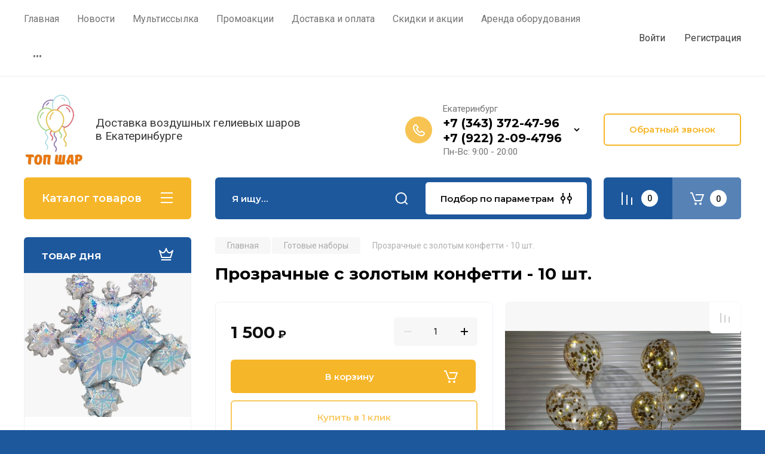

--- FILE ---
content_type: text/html; charset=utf-8
request_url: https://topshar.su/magazin/product/prozrachnye-s-zolotym-konfetti-10-sht
body_size: 36762
content:
<!doctype html>
<html lang="ru">

<head>
<meta charset="utf-8">
<meta name="robots" content="all"/>
<title>Прозрачные с золотым конфетти - 10 шт.</title>
<meta name="description" content="Шарики прозрачные с конфетти заказать доставку в Екатеринбурге">
<meta name="keywords" content="Прозрачные с золотым конфетти">
<meta name="SKYPE_TOOLBAR" content="SKYPE_TOOLBAR_PARSER_COMPATIBLE">
<meta name="viewport" content="width=device-width, initial-scale=1.0, maximum-scale=1.0, user-scalable=no">
<meta name="format-detection" content="telephone=no">
<meta http-equiv="x-rim-auto-match" content="none">

<!-- JQuery -->
<script src="/g/libs/jquery/1.10.2/jquery.min.js" charset="utf-8"></script>
<!-- JQuery -->

<!-- Common js -->
	<link rel="stylesheet" href="/g/css/styles_articles_tpl.css">
<link rel='stylesheet' type='text/css' href='/shared/highslide-4.1.13/highslide.min.css'/>
<script type='text/javascript' src='/shared/highslide-4.1.13/highslide-full.packed.js'></script>
<script type='text/javascript'>
hs.graphicsDir = '/shared/highslide-4.1.13/graphics/';
hs.outlineType = null;
hs.showCredits = false;
hs.lang={cssDirection:'ltr',loadingText:'Загрузка...',loadingTitle:'Кликните чтобы отменить',focusTitle:'Нажмите чтобы перенести вперёд',fullExpandTitle:'Увеличить',fullExpandText:'Полноэкранный',previousText:'Предыдущий',previousTitle:'Назад (стрелка влево)',nextText:'Далее',nextTitle:'Далее (стрелка вправо)',moveTitle:'Передвинуть',moveText:'Передвинуть',closeText:'Закрыть',closeTitle:'Закрыть (Esc)',resizeTitle:'Восстановить размер',playText:'Слайд-шоу',playTitle:'Слайд-шоу (пробел)',pauseText:'Пауза',pauseTitle:'Приостановить слайд-шоу (пробел)',number:'Изображение %1/%2',restoreTitle:'Нажмите чтобы посмотреть картинку, используйте мышь для перетаскивания. Используйте клавиши вперёд и назад'};</script>

            <!-- 46b9544ffa2e5e73c3c971fe2ede35a5 -->
            <script src='/shared/s3/js/lang/ru.js'></script>
            <script src='/shared/s3/js/common.min.js'></script>
        <link rel='stylesheet' type='text/css' href='/shared/s3/css/calendar.css' /><link rel="icon" href="/favicon.ico" type="image/x-icon">
<link rel="apple-touch-icon" href="/touch-icon-iphone.png">
<link rel="apple-touch-icon" sizes="76x76" href="/touch-icon-ipad.png">
<link rel="apple-touch-icon" sizes="120x120" href="/touch-icon-iphone-retina.png">
<link rel="apple-touch-icon" sizes="152x152" href="/touch-icon-ipad-retina.png">
<meta name="msapplication-TileImage" content="/touch-w8-mediumtile.png"/>
<meta name="msapplication-square70x70logo" content="/touch-w8-smalltile.png" />
<meta name="msapplication-square150x150logo" content="/touch-w8-mediumtile.png" />
<meta name="msapplication-wide310x150logo" content="/touch-w8-widetile.png" />
<meta name="msapplication-square310x310logo" content="/touch-w8-largetile.png" />

<!--s3_require-->
<link rel="stylesheet" href="/g/basestyle/1.0.1/user/user.css" type="text/css"/>
<link rel="stylesheet" href="/g/basestyle/1.0.1/user/user.blue.css" type="text/css"/>
<script type="text/javascript" src="/g/basestyle/1.0.1/user/user.js" async></script>
<!--/s3_require-->
<!-- Common js -->

<!-- Shop init -->
			
		
		
		
			<link rel="stylesheet" type="text/css" href="/g/shop2v2/default/css/theme.less.css">		
			<script type="text/javascript" src="/g/printme.js"></script>
		<script type="text/javascript" src="/g/shop2v2/default/js/tpl.js"></script>
		<script type="text/javascript" src="/g/shop2v2/default/js/baron.min.js"></script>
		
			<script type="text/javascript" src="/g/shop2v2/default/js/shop2.2.js"></script>
		
	<script type="text/javascript">shop2.init({"productRefs": [],"apiHash": {"getPromoProducts":"55f1b6d6eb43ef64ec38c0931459ecdf","getSearchMatches":"166dc704880f27aecac275a220c12d2e","getFolderCustomFields":"189f522026f76e6ac478a66c28c116ed","getProductListItem":"41206eb8507171c8e578407d13d86e75","cartAddItem":"2efadbcd4a40518a1671e075ecb53dae","cartRemoveItem":"c87cb97c341370e2bad9053d26b30a5b","cartUpdate":"e81f5628fecc3c63f643d20c5b1b1178","cartRemoveCoupon":"e0ce5e1403b4379375b03363f67ba968","cartAddCoupon":"5199d079369201c776c621bd3c1aa041","deliveryCalc":"3e1917f0b4be7a4b847aa80fb28d739e","printOrder":"3ff1ede7c07b9308ab613122b547ba20","cancelOrder":"003c406688758ce64c9e74b07cebbea0","cancelOrderNotify":"d72da638ee595252d1fe9abf807a9401","repeatOrder":"e1bf3de2da3cac2177eff5112bd43b15","paymentMethods":"c295a4405d724a62e266d4c441b71868","compare":"9434b9a9f52be3de1deb4622727c7a51"},"hash": null,"verId": 2932736,"mode": "product","step": "","uri": "/magazin","IMAGES_DIR": "/d/","my": {"gr_selected_theme":8,"show_rating_sort":true,"show_amount_sort":true,"gr_pagelist_version":"global:shop2.2.110-paintwork-pagelist.tpl","gr_cart_preview_version":"2.2.110-paintwork-products-shop-cart-preview","gr_filter_version":"global:shop2.2.110-auto-accessories-adaptive-store-filter.tpl","gr_cart_page_version":"global:shop2.2.110-paintwork-cart.tpl","gr_product_template_name":"shop2.2.110-paintwork-product-list-thumbs.tpl","gr_product_page_version":"global:shop2.2.110-paintwork-product.tpl","gr_collections_item":"global:shop2.2.110-paintwork-product-item-collections.tpl","gr_compare_tooltip":"\u0421\u0440\u0430\u0432\u043d\u0438\u0442\u044c","gr_compare_tooltip_added":"\u0423\u0434\u0430\u043b\u0438\u0442\u044c","buy_alias":"\u0412 \u043a\u043e\u0440\u0437\u0438\u043d\u0443","buy_mod":true,"buy_kind":true,"on_shop2_btn":true,"gr_auth_placeholder":true,"gr_show_collcetions_amount":true,"gr_kinds_slider":true,"gr_cart_titles":true,"gr_filter_remodal_res":"1260","gr_sorting_no_filter":true,"gr_filter_remodal":true,"gr_filter_range_slider":false,"gr_search_range_slider":false,"gr_add_to_compare_text":"\u0421\u0440\u0430\u0432\u043d\u0438\u0442\u044c","gr_search_form_title":"\u041f\u041e\u0418\u0421\u041a \u041f\u041e \u041f\u0410\u0420\u0410\u041c\u0415\u0422\u0420\u0410\u041c","gr_vendor_in_thumbs":true,"gr_show_titles":true,"gr_show_options_text":"\u0412\u0441\u0435 \u043f\u0430\u0440\u0430\u043c\u0435\u0442\u0440\u044b","gr_pagelist_only_icons":true,"gr_filter_title_text":"\u0424\u0418\u041b\u042c\u0422\u0420","gr_filter_btn_text":"\u0424\u0418\u041b\u042c\u0422\u0420","gr_filter_reset_text":"\u041e\u0447\u0438\u0441\u0442\u0438\u0442\u044c","gr_card_slider_class":" vertical","gr_product_one_click":"\u041a\u0443\u043f\u0438\u0442\u044c \u0432 1 \u043a\u043b\u0438\u043a","gr_options_more_btn":"\u0412\u0441\u0435 \u043f\u0430\u0440\u0430\u043c\u0435\u0442\u0440\u044b","gr_cart_auth_remodal":true,"gr_cart_show_options_text":"\u041f\u043e\u043a\u0430\u0437\u0430\u0442\u044c \u043f\u0430\u0440\u0430\u043c\u0435\u0442\u0440\u044b","gr_cart_clear_btn_class":"clear_btn","gr_cart_back_btn":"\u041a \u043f\u043e\u043a\u0443\u043f\u043a\u0430\u043c","gr_cart_total_title":"\u0420\u0430\u0441\u0447\u0435\u0442","gr_cart_total_text":"\u0421\u0443\u043c\u043c\u0430 \u0437\u0430\u043a\u0430\u0437\u0430:","gr_cart_autoriz_btn_class":"cart_buy_rem","gr_cart_regist_btn_class":"cart_regist_btn","gr_coupon_placeholder":"\u041a\u0443\u043f\u043e\u043d","gr_my_title_param_button":false,"fold_btn_tit":"\u041a\u0430\u0442\u0430\u043b\u043e\u0433 \u0442\u043e\u0432\u0430\u0440\u043e\u0432","fold_mobile_title":"\u041a\u0430\u0442\u0430\u043b\u043e\u0433","search_btn_tit":"\u041f\u043e\u0434\u0431\u043e\u0440 \u043f\u043e \u043f\u0430\u0440\u0430\u043c\u0435\u0442\u0440\u0430\u043c","search_form_btn":"\u041d\u0430\u0439\u0442\u0438","gr_show_nav_btns":true,"gr_hide_no_amount_rating":"true","price_fa_rouble":false,"gr_filter_placeholders":true,"gr_filter_only_field_title":true,"gr_comments_only_field_placeholder":true,"gr_coupon_used_text":"\u0418\u0441\u043f\u043e\u043b\u044c\u0437\u043e\u0432\u0430\u043d\u043d\u044b\u0439","gr_pluso_title":"\u041f\u043e\u0434\u0435\u043b\u0438\u0442\u044c\u0441\u044f","gr_show_one_click_in_thumbs":true,"gr_pagelist_lazy_load":true,"lazy_load_subpages":true,"gr_img_lazyload":true,"gr_buy_btn_data_url":true,"gr_product_preview_title":"\u0414\u043e\u0431\u0430\u0432\u043b\u0435\u043d \u0432 \u043a\u043e\u0440\u0437\u0438\u043d\u0443"},"shop2_cart_order_payments": 5,"cf_margin_price_enabled": 0,"maps_yandex_key":"","maps_google_key":""});</script>
<style type="text/css">.product-item-thumb {width: 350px;}.product-item-thumb .product-image, .product-item-simple .product-image {height: 350px;width: 350px;}.product-item-thumb .product-amount .amount-title {width: 254px;}.product-item-thumb .product-price {width: 300px;}.shop2-product .product-side-l {width: 200px;}.shop2-product .product-image {height: 190px;width: 200px;}.shop2-product .product-thumbnails li {width: 56px;height: 56px;}</style>
<!-- Shop init -->

	<style>
		.main-slider{margin-bottom:30px;position:relative;height:420px;overflow:hidden;height:auto}@media (max-width: 767px){.main-slider{margin-left:-16px;margin-right:-16px;margin-bottom:0;height:auto}}.main-slider__inner_slid{height:auto;margin:-3px 0}.main-slider__item_slid{height:auto;padding-top:37.5%;position:relative;display:block;width:100%;text-decoration:none}@media (max-width: 1280px){.main-slider__item_slid{padding-top:40%}}@media (max-width: 767px){.main-slider__item_slid{padding-top:unset;height:320px}}@media (max-width: 425px){.main-slider__item_slid{height:220px}}.main-slider__item_in{display:block}.main-slider__image_slid{position:absolute;top:0;left:0;width:100%;height:100%;display:block}.main-slider__image_slid.slider_overlay:before{position:absolute;content:'';top:0;left:0;width:100%;height:100%}.main-slider__image_slid.mobile_image{display:none}@media (max-width: 639px){.main-slider__image_slid.mobile_image{display:block}}.main-slider__slid_text{position:relative;display:-moz-box;display:-webkit-box;display:-webkit-flex;display:-moz-flex;display:-ms-flexbox;display:flex;-webkit-box-direction:normal;-webkit-box-orient:vertical;-moz-box-direction:normal;-moz-box-orient:vertical;-webkit-flex-direction:column;-moz-flex-direction:column;-ms-flex-direction:column;flex-direction:column;-webkit-box-align:start;-ms-flex-align:start;-webkit-align-items:flex-start;-moz-align-items:flex-start;align-items:flex-start;-webkit-box-pack:center;-ms-flex-pack:center;-webkit-justify-content:center;-moz-justify-content:center;justify-content:center;width:50%;padding:20px 20px 20px 40px;height:100%;position:absolute;top:0;bottom:0}@media (max-width: 1260px){.main-slider__slid_text{width:70%;padding-left:30px}}@media (max-width: 767px){.main-slider__slid_text{width:100%;padding:15px 36px}}@media (max-width: 479px){.main-slider__slid_text{padding-right:16px;padding-left:16px}}.main-slider__slid_flag{padding:5px 14px 5px 16px;display:inline-block;font-family:Montserrat,sans-serif;height:auto;line-height:22px;font-weight:700;text-align:center;margin-bottom:10px;position:relative;margin-top:20px;margin-bottom:7px;padding:5px 15px;min-width:76px}@media (max-width: 767px){.main-slider__slid_flag{margin-bottom:5px;padding:4px 12px;min-width:54px;line-height:14px}}@media (max-width: 479px){.main-slider__slid_flag{margin-top:6px;margin-bottom:6px}}.main-slider__slid_tit{margin-top:8px;margin-bottom:8px;font-family:Montserrat,sans-serif;line-height:1.1em;font-weight:700;display:block}@media (max-width: 1023px){.main-slider__slid_tit{margin-top:4px;margin-bottom:4px}}@media (max-width: 479px){.main-slider__slid_tit{margin-top:4px;margin-bottom:4px}}.main-slider__slid_desc{margin-top:8px;margin-bottom:8px;display:block}@media (max-width: 1023px){.main-slider__slid_desc{margin-top:4px;margin-bottom:4px}}@media (max-width: 479px){.main-slider__slid_desc{margin-top:2px;margin-bottom:2px;line-height:1.2}}.main-slider__slid_btn{display:inline-block;margin-top:15px;margin-bottom:0;padding:18px 30px;font-family:Montserrat,sans-serif;line-height:1.1em;font-weight:600;text-decoration:none;position:relative;z-index:1;transition:all .3s;overflow:hidden;margin-top:26px;margin-bottom:0}@media (max-width: 1023px){.main-slider__slid_btn{padding:16px 30px;margin-top:10px}}@media (max-width: 479px){.main-slider__slid_btn{padding:12px 16px}}.main-slider__slid_btn:before{position:absolute;content:'';z-index:-1;top:0;right:0;width:0;height:100%;transition:all .3s}.main-slider__slid_btn:hover:before{width:100%}@media (max-width: 767px){.main-slider__slid_btn.slider_btn_hide{display:none}}.main-slider .slick-prev,.main-slider .slick-next{position:absolute;right:0;z-index:1;width:60px;height:60px}@media (max-width: 1280px){.main-slider .slick-prev,.main-slider .slick-next{width:50px;height:50px}}.main-slider .slick-prev{top:20px;right:20px}@media (max-width: 767px){.main-slider .slick-prev{bottom:0;right:40px}}.main-slider .slick-next{bottom:20px;right:20px}.main-slider .slick-next:before{transform:rotate(180deg)}.main-slider ul.slick-dots{display:flex;flex-direction:column;position:absolute;right:45px;top:calc(50% - 110px);margin:0;height:220px;align-items:center;justify-content:center}.main-slider ul.slick-dots li{margin:8px 0}@media (max-width: 1023px){.main-slider ul.slick-dots li{margin:4px 0}}@media (max-width: 767px){.main-slider ul.slick-dots li{margin:0 4px}}.main-slider ul.slick-dots li.slick-active{margin:7px 0}@media (max-width: 1023px){.main-slider ul.slick-dots li.slick-active{margin:3px 0}}@media (max-width: 767px){.main-slider ul.slick-dots li.slick-active{margin:0 4px}}@media (min-width: 768px) and (max-width: 1280px){.main-slider ul.slick-dots{right:40px}}@media (max-width: 767px){.main-slider ul.slick-dots{flex-direction:row;height:auto;width:220px;top:calc(100% - 30px);right:calc(50% - 110px)}}@media (max-width: 425px){.main-slider ul.slick-dots{top:calc(100% - 20px)}}.main-slider .slider_counter{position:absolute;min-width:80px;top:0;right:0;padding:12px 10px;font-family:Montserrat,sans-serif;line-height:1em;font-weight:600;text-align:center;display:-moz-box;display:-webkit-box;display:-webkit-flex;display:-moz-flex;display:-ms-flexbox;display:flex;-webkit-box-pack:center;-ms-flex-pack:center;-webkit-justify-content:center;-moz-justify-content:center;justify-content:center;display:none}@media (max-width: 767px){.main-slider .slider_counter{bottom:0;top:auto;right:auto;left:0;padding:17.5px 10px;min-width:52px}}.main-slider .slider_counter .slider_del{padding:0 5px}
		@media (min-width: 1261px){.main-slider__inner_slid:not(.slick-slider){height: 400px;overflow: hidden;}}
	</style>


<!-- Custom styles -->
<link rel="stylesheet" href="/g/libs/jqueryui/datepicker-and-slider/css/jquery-ui.css">
<link rel="stylesheet" href="/g/libs/lightgallery/v1.2.19/lightgallery.css">
<link rel="stylesheet" href="/g/libs/remodal/css/remodal.css">
<link rel="stylesheet" href="/g/libs/remodal/css/remodal-default-theme.css">
<link rel="stylesheet" href="/g/libs/waslide/css/waslide.css">
<!-- Custom styles -->


<!-- Custom js -->
<script src="/g/libs/jquery-responsive-tabs/1.6.3/jquery.responsiveTabs.min.js" charset="utf-8"></script>
<script src="/g/libs/jquery-match-height/0.7.2/jquery.matchHeight.min.js" charset="utf-8"></script>
<script src="/g/libs/jqueryui/datepicker-and-slider/js/jquery-ui.min.js" charset="utf-8"></script>
<script src="/g/libs/jqueryui/touch_punch/jquery.ui.touch_punch.min.js" charset="utf-8"></script>

<script src="/g/libs/owl-carousel/2.3.4/owl.carousel.min.js" charset="utf-8"></script>


<script src="/g/libs/flexmenu/1.6.2/flexmenu.min.js" charset="utf-8"></script> <script src="/g/libs/flexmenu/1.6.2/modernizr.custom.js" charset="utf-8"></script>  
<script src="/g/libs/lightgallery/v1.2.19/lightgallery.js" charset="utf-8"></script>
<script src="/g/libs/jquery-slick/1.6.0/slick.min.js" charset="utf-8"></script>
<script src="/g/libs/remodal/js/remodal.js" charset="utf-8"></script>
<script src="/g/libs/waslide/js/animit.js"></script>
<script src="/g/libs/waslide/js/waslide.js"></script>

<script src="/g/libs/timer/js/timer.js" charset="utf-8"></script>

<script src="/g/templates/shop2/2.110.2/universal-shop-pro/js/product_preview_popup/product_preview_popup.js"></script><!-- Custom js -->

<!-- Site js -->
<script src="/g/s3/misc/form/shop-form/shop-form-minimal.js" charset="utf-8"></script>
<script src="/g/templates/shop2/2.110.2/auto-accessories/js/plugins.js" charset="utf-8"></script>

<!-- Site js -->




<link rel="stylesheet" href="/g/libs/jquery-popover/0.0.4/jquery.popover.css">
<script src="/g/libs/jquery-popover/0.0.4/jquery.popover.js" charset="utf-8"></script>

<!-- Theme styles -->

	
		    <link rel="stylesheet" href="/g/templates/shop2/2.110.2/universal-shop-pro/themes/theme9/theme.scss.css">
	
<!-- Theme styles -->

<!-- Main js -->
	<script src="/g/templates/shop2/2.110.2/universal-shop-pro/js/shop_main.js" charset="utf-8"></script>
<!-- Main js -->


<link rel="stylesheet" href="/g/templates/shop2/2.110.2/universal-shop-pro/css/global_styles.css">

</head><link rel="stylesheet" href="/t/v10466/images/css/site.addons.scss.css">
<body class="site">
	
	   
		   
   <div class="site_wrap">
	   <div class="mobile_panel_wrap">
	      <div class="mobile__panel">
	         <a class="close-button"><span>&nbsp;</span></a>
	         <div class="mobile_panel_inner">
	            <div class="mobile_menu_prev">
	            	<div class="btn_next_menu"><span>Меню</span></div>
	            	<div class="registration_wrap">
	            		
	            									<a href="/users" class="login">
				         		Войти
				         	</a>
				         	
				         	<a href="/users/register" class="registration">
				         		Регистрация
				         	</a>
									         	
			         </div>
	                <nav class="mobile_shared_wrap">                    
	                </nav>
	
	            </div>
	            <div class="mobile_menu_next">
	               <div class="btn_prev_menu"><span>Назад</span></div>
	               
	            </div>
	            <div class="mobile_brands">
	               <div class="btn_prev_menu"><span class="prev">Назад</span> <a href="javascript:void(0);" class="close-button"></a></div>
	               
	            </div>
	         </div>
	      </div>
	   </div>

	   <div class="site__wrapper">
       			      <div class="top-menu block_padding">
	         
	         				<div class="top-menu__inner">
					<ul class="top_menu menu-default top-menu__items">
				        				
				            				
				            				                <li class="has-child opened"><a href="/"><span>Главная</span></a>
				            				            				
				        				
				            				                				                        </li>
				                    				                				            				
				            				                <li class=""><a href="/news"><span>Новости</span></a>
				            				            				
				        				
				            				                				                        </li>
				                    				                				            				
				            				                <li class=""><a href="/multissylka"><span>Мультиссылка</span></a>
				            				            				
				        				
				            				                				                        </li>
				                    				                				            				
				            				                <li class="has-child"><a href="/promoakcii"><span>Промоакции</span></a>
				            				            				
				        				
				            				                				                        <ul>
				                    				            				
				            				                <li class=""><a href="/razdacha-vozdushnyh-sharov"><span>Раздача воздушных шаров</span></a>
				            				            				
				        				
				            				                				                        </li>
				                    				                				            				
				            				                <li class=""><a href="/sbros-vozdushnyh-sharov-v-ekaterinburge"><span>Сброс воздушных шаров</span></a>
				            				            				
				        				
				            				                				                        </li>
				                    				                				            				
				            				                <li class=""><a href="/zapusk-vozdushnyh-sharov"><span>Запуск воздушных шаров</span></a>
				            				            				
				        				
				            				                				                        </li>
				                    				                				            				
				            				                <li class=""><a href="/girlyandy-iz-vozdushnyh-sharov"><span>Гирлянды из воздушных шаров</span></a>
				            				            				
				        				
				            				                				                        </li>
				                    				                            </ul>
				                        </li>
				                    				                				            				
				            				                <li class=""><a href="/dostavka-i-oplata"><span>Доставка и оплата</span></a>
				            				            				
				        				
				            				                				                        </li>
				                    				                				            				
				            				                <li class=""><a href="/skidki-i-aktsii"><span>Скидки и акции</span></a>
				            				            				
				        				
				            				                				                        </li>
				                    				                				            				
				            				                <li class="has-child"><a href="/arenda-oborudovaniya"><span>Аренда оборудования</span></a>
				            				            				
				        				
				            				                				                        <ul>
				                    				            				
				            				                <li class="has-child"><a href="/attrakciony-v-arendu"><span>Аттракционы</span></a>
				            				            				
				        				
				            				                				                        <ul>
				                    				            				
				            				                <li class=""><a href="/aerohokkej-v-arendu"><span>Аэрохоккей</span></a>
				            				            				
				        				
				            				                				                        </li>
				                    				                				            				
				            				                <li class=""><a href="/armrestling-v-arendu"><span>Армрестлинг</span></a>
				            				            				
				        				
				            				                				                        </li>
				                    				                				            				
				            				                <li class=""><a href="/aerohokkej-detskij-mini"><span>Аэрохоккей детский мини</span></a>
				            				            				
				        				
				            				                				                        </li>
				                    				                				            				
				            				                <li class=""><a href="/aerofootball"><span>Аэрофутбол ( воздушный футбол)</span></a>
				            				            				
				        				
				            				                				                        </li>
				                    				                				            				
				            				                <li class=""><a href="/beliche-koleso"><span>Беличье колесо</span></a>
				            				            				
				        				
				            				                				                        </li>
				                    				                				            				
				            				                <li class=""><a href="/bilyard-gigantskij-snukbol"><span>Бильярд футбольный/ Снукбол</span></a>
				            				            				
				        				
				            				                				                        </li>
				                    				                				            				
				            				                <li class=""><a href="/bitva-robotov"><span>Битва роботов</span></a>
				            				            				
				        				
				            				                				                        </li>
				                    				                				            				
				            				                <li class=""><a href="/bochche"><span>Бочче</span></a>
				            				            				
				        				
				            				                				                        </li>
				                    				                				            				
				            				                <li class=""><a href="/bouling-nastolnyj"><span>Боулинг настольный</span></a>
				            				            				
				        				
				            				                				                        </li>
				                    				                				            				
				            				                <li class=""><a href="/borcy-sumo"><span>Борцы Сумо</span></a>
				            				            				
				        				
				            				                				                        </li>
				                    				                				            				
				            				                <li class=""><a href="/basketbolnaya-stojka-v-arendu"><span>Баскетбольная стойка</span></a>
				            				            				
				        				
				            				                				                        </li>
				                    				                				            				
				            				                <li class=""><a href="/gigantskie-botinki"><span>Ботинки гигантские</span></a>
				            				            				
				        				
				            				                				                        </li>
				                    				                				            				
				            				                <li class=""><a href="/arena-gigabouling"><span>Боулинг гигантский</span></a>
				            				            				
				        				
				            				                				                        </li>
				                    				                				            				
				            				                <li class=""><a href="/boj-rycarej"><span>Бой рыцарей</span></a>
				            				            				
				        				
				            				                				                        </li>
				                    				                				            				
				            				                <li class=""><a href="/byk-rodeo"><span>Бык родео</span></a>
				            				            				
				        				
				            				                				                        </li>
				                    				                				            				
				            				                <li class=""><a href="/vorota-dlya-minifutbola_v-arendu"><span>Ворота для минифутбола</span></a>
				            				            				
				        				
				            				                				                        </li>
				                    				                				            				
				            				                <li class=""><a href="/gigantskij-basketbol"><span>Гигантский баскетбол</span></a>
				            				            				
				        				
				            				                				                        </li>
				                    				                				            				
				            				                <li class=""><a href="/gorodki-klassicheskie"><span>Городки классические</span></a>
				            				            				
				        				
				            				                				                        </li>
				                    				                				            				
				            				                <li class=""><a href="/gigantskie-gorodki"><span>Гигантские городки</span></a>
				            				            				
				        				
				            				                				                        </li>
				                    				                				            				
				            				                <li class=""><a href="/gigantskie-klyushki"><span>Гигантские клюшки</span></a>
				            				            				
				        				
				            				                				                        </li>
				                    				                				            				
				            				                <li class=""><a href="/gusenica-komandnaya"><span>Гусеница командная</span></a>
				            				            				
				        				
				            				                				                        </li>
				                    				                				            				
				            				                <li class=""><a href="/darts-gigantskij"><span>Дартс гигантский</span></a>
				            				            				
				        				
				            				                				                        </li>
				                    				                				            				
				            				                <li class=""><a href="/domino-gigantskoe"><span>Домино гигантское</span></a>
				            				            				
				        				
				            				                				                        </li>
				                    				                				            				
				            				                <li class=""><a href="/dzhenga-super-gigant-v-arendu"><span>Дженга супер-гигант</span></a>
				            				            				
				        				
				            				                				                        </li>
				                    				                				            				
				            				                <li class=""><a href="/kanat-sosiski-v-arendu"><span>Канат сосиски</span></a>
				            				            				
				        				
				            				                				                        </li>
				                    				                				            				
				            				                <li class=""><a href="/kosti-gigantskie"><span>Кости гигантские</span></a>
				            				            				
				        				
				            				                				                        </li>
				                    				                				            				
				            				                <li class=""><a href="/kornhol"><span>Корнхол</span></a>
				            				            				
				        				
				            				                				                        </li>
				                    				                				            				
				            				                <li class=""><a href="/klevaya-rybalka_v-arendu"><span>Клёвая рыбалка</span></a>
				            				            				
				        				
				            				                				                        </li>
				                    				                				            				
				            				                <li class=""><a href="/klikbol"><span>Кликбол</span></a>
				            				            				
				        				
				            				                				                        </li>
				                    				                				            				
				            				                <li class=""><a href="/komichnyj-boks"><span>Комичный бокс</span></a>
				            				            				
				        				
				            				                				                        </li>
				                    				                				            				
				            				                <li class=""><a href="/komandnyj-volejbol"><span>Командный Волейбол</span></a>
				            				            				
				        				
				            				                				                        </li>
				                    				                				            				
				            				                <li class=""><a href="/komandnye-lyzhi"><span>Командные лыжи</span></a>
				            				            				
				        				
				            				                				                        </li>
				                    				                				            				
				            				                <li class=""><a href="/komandnyj-kiker-futbol"><span>Командный кикер футбол</span></a>
				            				            				
				        				
				            				                				                        </li>
				                    				                				            				
				            				                <li class=""><a href="/kroket-na-8-igrokov"><span>Крокет на 8 игроков</span></a>
				            				            				
				        				
				            				                				                        </li>
				                    				                				            				
				            				                <li class=""><a href="/krestiki-i-noliki-3d"><span>Крестики и Нолики 3D</span></a>
				            				            				
				        				
				            				                				                        </li>
				                    				                				            				
				            				                <li class=""><a href="/koleso-fortuny"><span>Колесо фортуны</span></a>
				            				            				
				        				
				            				                				                        </li>
				                    				                				            				
				            				                <li class=""><a href="/kolcebros-kaktus"><span>Кольцеброс "Кактус"</span></a>
				            				            				
				        				
				            				                				                        </li>
				                    				                				            				
				            				                <li class=""><a href="/kopyta-bolshie"><span>Копыта большие</span></a>
				            				            				
				        				
				            				                				                        </li>
				                    				                				            				
				            				                <li class=""><a href="/kubik-rublika-golovolomka"><span>«Кубик Рублика» Головоломка</span></a>
				            				            				
				        				
				            				                				                        </li>
				                    				                				            				
				            				                <li class=""><a href="/nabor-dlya-lapty-v-arendu-ekaterniburg"><span>Лапта</span></a>
				            				            				
				        				
				            				                				                        </li>
				                    				                				            				
				            				                <li class=""><a href="/limbo-attrakcion-v-arendu"><span>Лимбо</span></a>
				            				            				
				        				
				            				                				                        </li>
				                    				                				            				
				            				                <li class=""><a href="/lopni-sharik"><span>Лопни шарик</span></a>
				            				            				
				        				
				            				                				                        </li>
				                    				                				            				
				            				                <li class=""><a href="/nastolnyj-futbol-v-arendu"><span>Настольный футбол</span></a>
				            				            				
				        				
				            				                				                        </li>
				                    				                				            				
				            				                <li class=""><a href="/nastolnyj-futbol-stiga-world-champs"><span>Настольный футбол Stiga World Champs</span></a>
				            				            				
				        				
				            				                				                        </li>
				                    				                				            				
				            				                <li class=""><a href="/nastolnyj-hokkej"><span>Настольный хоккей</span></a>
				            				            				
				        				
				            				                				                        </li>
				                    				                				            				
				            				                <li class=""><a href="/neuderzhimoe-brevno"><span>Неудержимое бревно</span></a>
				            				            				
				        				
				            				                				                        </li>
				                    				                				            				
				            				                <li class=""><a href="/novus"><span>Новус</span></a>
				            				            				
				        				
				            				                				                        </li>
				                    				                				            				
				            				                <li class=""><a href="/metanie-toporov"><span>Метание топоров</span></a>
				            				            				
				        				
				            				                				                        </li>
				                    				                				            				
				            				                <li class=""><a href="/minigolf-v-arendu"><span>Минигольф</span></a>
				            				            				
				        				
				            				                				                        </li>
				                    				                				            				
				            				                <li class=""><a href="/mikado"><span>Микадо</span></a>
				            				            				
				        				
				            				                				                        </li>
				                    				                				            				
				            				                <li class=""><a href="/mobilnaya-cepochnaya-karusel-veterok"><span>Мобильная цепочная карусель «Ветерок»</span></a>
				            				            				
				        				
				            				                				                        </li>
				                    				                				            				
				            				                <li class=""><a href="/panna-futbol-naduvnaya-ploshchadka"><span>Панна футбол - надувная площадка</span></a>
				            				            				
				        				
				            				                				                        </li>
				                    				                				            				
				            				                <li class=""><a href="https://topshar.su/bochche"><span>Петанк</span></a>
				            				            				
				        				
				            				                				                        </li>
				                    				                				            				
				            				                <li class=""><a href="/podstolnyj-futbol-subsoccer"><span>Подстольный футбол</span></a>
				            				            				
				        				
				            				                				                        </li>
				                    				                				            				
				            				                <li class=""><a href="/perchatki-gigantskie"><span>Перчатки гигантские</span></a>
				            				            				
				        				
				            				                				                        </li>
				                    				                				            				
				            				                <li class=""><a href="https://topshar.su/polosa-prepyatstvij"><span>Полоса препятствий</span></a>
				            				            				
				        				
				            				                				                        </li>
				                    				                				            				
				            				                <li class=""><a href="/rakety"><span>Ракеты</span></a>
				            				            				
				        				
				            				                				                        </li>
				                    				                				            				
				            				                <li class=""><a href="/gigantskie-igrovye-raketki-naduvnye-raketki"><span>Гигантские игровые ракетки, надувные ракетки</span></a>
				            				            				
				        				
				            				                				                        </li>
				                    				                				            				
				            				                <li class=""><a href="/saper-hole-board"><span>Сапер (Hole-board)</span></a>
				            				            				
				        				
				            				                				                        </li>
				                    				                				            				
				            				                <li class=""><a href="/serso"><span>Серсо</span></a>
				            				            				
				        				
				            				                				                        </li>
				                    				                				            				
				            				                <li class=""><a href="/spichki-gigantskie"><span>Спички гигантские</span></a>
				            				            				
				        				
				            				                				                        </li>
				                    				                				            				
				            				                <li class=""><a href="/spikeball"><span>Спайкбол (Spikeball)</span></a>
				            				            				
				        				
				            				                				                        </li>
				                    				                				            				
				            				                <li class=""><a href="/futbol-pod-stolom"><span>Сидячий футбол</span></a>
				            				            				
				        				
				            				                				                        </li>
				                    				                				            				
				            				                <li class=""><a href="/attrakcion-snukbol"><span>Снукбол</span></a>
				            				            				
				        				
				            				                				                        </li>
				                    				                				            				
				            				                <li class=""><a href="/skovorodki-gigantskie"><span>Сковородки гигантские</span></a>
				            				            				
				        				
				            				                				                        </li>
				                    				                				            				
				            				                <li class=""><a href="/silomer-bokser"><span>Силомер "Боксёр"</span></a>
				            				            				
				        				
				            				                				                        </li>
				                    				                				            				
				            				                <li class=""><a href="/skachki"><span>Скачки</span></a>
				            				            				
				        				
				            				                				                        </li>
				                    				                				            				
				            				                <li class=""><a href="/stol-dlya-tennisa"><span>Стол для тенниса</span></a>
				            				            				
				        				
				            				                				                        </li>
				                    				                				            				
				            				                <li class=""><a href="/tankovyj-boj"><span>Танковый бой</span></a>
				            				            				
				        				
				            				                				                        </li>
				                    				                				            				
				            				                <li class=""><a href="/tochnyj-gol"><span>Точный гол</span></a>
				            				            				
				        				
				            				                				                        </li>
				                    				                				            				
				            				                <li class=""><a href="/tunnel"><span>Туннель</span></a>
				            				            				
				        				
				            				                				                        </li>
				                    				                				            				
				            				                <li class=""><a href="/tyanuchka"><span>Тянучка (Волчата)</span></a>
				            				            				
				        				
				            				                				                        </li>
				                    				                				            				
				            				                <li class=""><a href="/giganskie-shashki-v-arendu"><span>Шашки гигантские</span></a>
				            				            				
				        				
				            				                				                        </li>
				                    				                				            				
				            				                <li class=""><a href="/shtany-trio"><span>Штаны "Трио"</span></a>
				            				            				
				        				
				            				                				                        </li>
				                    				                				            				
				            				                <li class=""><a href="/hokkej-nastolnyj-v-arendu"><span>Хоккей настольный</span></a>
				            				            				
				        				
				            				                				                        </li>
				                    				                				            				
				            				                <li class=""><a href="/angry-birds"><span>Angry Birds</span></a>
				            				            				
				        				
				            				                				                        </li>
				                    				                				            				
				            				                <li class=""><a href="/igrovaya-pristavka-dendy"><span>Игровая приставка «Dendy»</span></a>
				            				            				
				        				
				            				                				                        </li>
				                    				                            </ul>
				                        </li>
				                    				                				            				
				            				                <li class="has-child"><a href="/sportivnoe-oborudovanie"><span>Спортивное оборудование</span></a>
				            				            				
				        				
				            				                				                        <ul>
				                    				            				
				            				                <li class=""><a href="/darts-professionalnyj"><span>Дартс профессиональный</span></a>
				            				            				
				        				
				            				                				                        </li>
				                    				                				            				
				            				                <li class=""><a href="https://topshar.su/podstolnyj-futbol-subsoccer"><span>Подстольный футбол</span></a>
				            				            				
				        				
				            				                				                        </li>
				                    				                				            				
				            				                <li class=""><a href="/tennisnyj-stol"><span>Теннисный стол</span></a>
				            				            				
				        				
				            				                				                        </li>
				                    				                				            				
				            				                <li class=""><a href="/tennistnaya-setka-mobilnaya"><span>Теннистная сетка</span></a>
				            				            				
				        				
				            				                				                        </li>
				                    				                				            				
				            				                <li class=""><a href="/tennisbol"><span>Теннисбол</span></a>
				            				            				
				        				
				            				                				                        </li>
				                    				                				            				
				            				                <li class=""><a href="/futbolnyj-basketbol"><span>Футбольный баскетбол</span></a>
				            				            				
				        				
				            				                				                        </li>
				                    				                				            				
				            				                <li class=""><a href="/futbolnaya-panna"><span>Футбольная панна</span></a>
				            				            				
				        				
				            				                				                        </li>
				                    				                				            				
				            				                <li class=""><a href="/batut-sportivnyj"><span>Батут Спортивный</span></a>
				            				            				
				        				
				            				                				                        </li>
				                    				                            </ul>
				                        </li>
				                    				                				            				
				            				                <li class="has-child"><a href="/oborudovanie-dlya-prazdnikov"><span>Оборудование для праздников</span></a>
				            				            				
				        				
				            				                				                        <ul>
				                    				            				
				            				                <li class=""><a href="/kabel-kanal"><span>Кабель канал</span></a>
				            				            				
				        				
				            				                				                        </li>
				                    				                				            				
				            				                <li class=""><a href="/kresla-meshki-v-arendu"><span>Кресла мешки в аренду</span></a>
				            				            				
				        				
				            				                				                        </li>
				                    				                				            				
				            				                <li class=""><a href="/koleso-fortuny-nastolnyj"><span>Колесо фортуны настольный</span></a>
				            				            				
				        				
				            				                				                        </li>
				                    				                				            				
				            				                <li class=""><a href="/krasnaya-knopka-dlya-viktorin"><span>Красная кнопка для викторин</span></a>
				            				            				
				        				
				            				                				                        </li>
				                    				                				            				
				            				                <li class=""><a href="/tron-naduvnoj-carskij-v-arendu"><span>Трон большой</span></a>
				            				            				
				        				
				            				                				                        </li>
				                    				                				            				
				            				                <li class=""><a href="/gigantskaya-girya-v-arendy"><span>Гигантская гиря</span></a>
				            				            				
				        				
				            				                				                        </li>
				                    				                				            				
				            				                <li class=""><a href="/pedestal-pocheta-v-arendu"><span>Пьедестал почета</span></a>
				            				            				
				        				
				            				                				                        </li>
				                    				                				            				
				            				                <li class=""><a href="/lototron-nastolnyj-v-arendu"><span>Лототрон настольный</span></a>
				            				            				
				        				
				            				                				                        </li>
				                    				                				            				
				            				                <li class=""><a href="/stojki-dlya-pererezaniya-lenty"><span>Стойки для перерезания ленты</span></a>
				            				            				
				        				
				            				                				                        </li>
				                    				                				            				
				            				                <li class=""><a href="/shtanga-gigantskaya-v-arendu"><span>Штанга гигантская</span></a>
				            				            				
				        				
				            				                				                        </li>
				                    				                            </ul>
				                        </li>
				                    				                				            				
				            				                <li class="has-child"><a href="/naduvnye-batuty"><span>Надувные батуты</span></a>
				            				            				
				        				
				            				                				                        <ul>
				                    				            				
				            				                <li class=""><a href="/batut-skala"><span>Батут "Скала"</span></a>
				            				            				
				        				
				            				                				                        </li>
				                    				                				            				
				            				                <li class=""><a href="/batut-ulitka"><span>Батут "Улитка"</span></a>
				            				            				
				        				
				            				                				                        </li>
				                    				                				            				
				            				                <li class=""><a href="https://topshar.su/batut-sportivnyj"><span>Спортивный батут</span></a>
				            				            				
				        				
				            				                				                        </li>
				                    				                				            				
				            				                <li class=""><a href="/suhoj-bassejn-s-sharikami-3-metra"><span>Сухой бассейн с шариками - 3 метра</span></a>
				            				            				
				        				
				            				                				                        </li>
				                    				                				            				
				            				                <li class=""><a href="/polosa-prepyatstvij"><span>Полоса препятствий</span></a>
				            				            				
				        				
				            				                				                        </li>
				                    				                            </ul>
				                        </li>
				                    				                            </ul>
				                        </li>
				                    				                				            				
				            				                <li class=""><a href="/kontakty"><span>Контакты</span></a>
				            				            				
				        				
				            				                				                        </li>
				                    				                				            				
				            				                <li class=""><a href="/registraciya"><span>Регистрация</span></a>
				            				            				
				        				        </li>
				    </ul>
				    				</div>
				         
	         <div class="registration_wrap">
	         	
	         					
					<div class="login" data-remodal-target="login_popap">
		         		Войти
		         	</div>
		         	
		         	<a href="/users/register" class="registration">
	         			Регистрация
		         	</a>
					         </div>
	      </div>
	      <div class="site__inner">
	         <header class="site-header block_padding no-slider">
	            <div class="company-info">
	            		            									<a href="https://topshar.su" class="company-info__logo_pic"><img src="/thumb/2/OiiklfIta46RButNUIe1bw/100c120/d/top-shar.png" style="max-width: 100px;" alt=""></a>
																					<div class="company-info__name_desc">
		  						               		               <div class="company-info__descr">Доставка воздушных гелиевых шаров в Екатеринбурге</div>
		               	               </div>
	               	            </div>
	            <div class="head-contacts">
	               <div class="head-contacts__inner">
	                  
	                  	                  <div class="head-contacts__phones">
	                     <div class="head-contacts__phones-inner">
	                        <div class="div-block">
	                        		                        					                        				                        						                     			<div class="head-contacts__title">Екатеринбург</div>
				                     					                        		<div><a href="tel:+7 (343) 372-47-96" class="link">+7 (343) 372-47-96</a></div>
			                        			                        				                        				                        					                        		<div><a href="tel:+7 (922) 2-09-4796" class="link">+7 (922) 2-09-4796</a></div>
			                        			                        		                        		                        </div>
	                        	                        <div class="head-contacts__phone-time">Пн-Вс: 9:00 - 20:00</div>
	                        	                     </div>
	                    <div class="phones_popup" data-remodal-target="phones_popup">Просмотр</div>
	                  </div>
	                  	               </div>
	               <div class="head-conracts__recall"><span data-remodal-target="form_top_popap" class="head-conracts__recall-btn w-button">Обратный звонок</span></div>	            </div>
	         </header>
	         
 	         <div data-remodal-id="fixed-categor" class="remodal fixed-categor" role="dialog" data-remodal-options="hashTracking: false">
	         	<button data-remodal-action="close" class="close-button"><span>&nbsp;</span></button>
	         	<input id="cat-tab" type="radio" name="tabs" checked><!--
	            --><label for="cat-tab" title="Категории" class="cat-tab">Категории</label><!--
	            --><input id="brand-tab" type="radio" name="tabs" ><!--
	            --><label for="brand-tab" title="Бренды" class="brand-tab">Бренды</label>
	         </div>
	         
  	         <div class="site-fixed-panel">
				<div class="shop-modules__folders" data-remodal-target="fixed-categor">
				  <div class="shop-modules__folders-title">Каталог товаров</div>
				  <div class="shop-modules__folder-icon"></div>
				</div>
				<div class="shop-modules__folders_mobile">
					<div class="shop-modules__folder-icon"></div>
				</div>
	         	<nav class="top-menu__inner">            
	            	<ul class="top-menu__items"><li class="opened active"><a href="/" >Главная</a></li><li><a href="/news" >Новости</a></li><li><a href="/multissylka" >Мультиссылка</a></li><li class="has-child"><a href="/promoakcii" >Промоакции</a><ul class="level-2"><li><a href="/razdacha-vozdushnyh-sharov" >Раздача воздушных шаров</a></li><li><a href="/sbros-vozdushnyh-sharov-v-ekaterinburge" >Сброс воздушных шаров</a></li><li><a href="/zapusk-vozdushnyh-sharov" >Запуск воздушных шаров</a></li><li><a href="/girlyandy-iz-vozdushnyh-sharov" >Гирлянды из воздушных шаров</a></li></ul></li><li><a href="/dostavka-i-oplata" >Доставка и оплата</a></li><li><a href="/skidki-i-aktsii" >Скидки и акции</a></li><li class="has-child"><a href="/arenda-oborudovaniya" >Аренда оборудования</a><ul class="level-2"><li class="has-child"><a href="/attrakciony-v-arendu" >Аттракционы</a><ul class="level-3"><li><a href="/aerohokkej-v-arendu" >Аэрохоккей</a></li><li><a href="/armrestling-v-arendu" >Армрестлинг</a></li><li><a href="/aerohokkej-detskij-mini" >Аэрохоккей детский мини</a></li><li><a href="/aerofootball" >Аэрофутбол ( воздушный футбол)</a></li><li><a href="/beliche-koleso" >Беличье колесо</a></li><li><a href="/bilyard-gigantskij-snukbol" >Бильярд футбольный/ Снукбол</a></li><li><a href="/bitva-robotov" >Битва роботов</a></li><li><a href="/bochche" >Бочче</a></li><li><a href="/bouling-nastolnyj" >Боулинг настольный</a></li><li><a href="/borcy-sumo" >Борцы Сумо</a></li><li><a href="/basketbolnaya-stojka-v-arendu" >Баскетбольная стойка</a></li><li><a href="/gigantskie-botinki" >Ботинки гигантские</a></li><li><a href="/arena-gigabouling" >Боулинг гигантский</a></li><li><a href="/boj-rycarej" >Бой рыцарей</a></li><li><a href="/byk-rodeo" >Бык родео</a></li><li><a href="/vorota-dlya-minifutbola_v-arendu" >Ворота для минифутбола</a></li><li><a href="/gigantskij-basketbol" >Гигантский баскетбол</a></li><li><a href="/gorodki-klassicheskie" >Городки классические</a></li><li><a href="/gigantskie-gorodki" >Гигантские городки</a></li><li><a href="/gigantskie-klyushki" >Гигантские клюшки</a></li><li><a href="/gusenica-komandnaya" >Гусеница командная</a></li><li><a href="/darts-gigantskij" >Дартс гигантский</a></li><li><a href="/domino-gigantskoe" >Домино гигантское</a></li><li><a href="/dzhenga-super-gigant-v-arendu" >Дженга супер-гигант</a></li><li><a href="/kanat-sosiski-v-arendu" >Канат сосиски</a></li><li><a href="/kosti-gigantskie" >Кости гигантские</a></li><li><a href="/kornhol" >Корнхол</a></li><li><a href="/klevaya-rybalka_v-arendu" >Клёвая рыбалка</a></li><li><a href="/klikbol" >Кликбол</a></li><li><a href="/komichnyj-boks" >Комичный бокс</a></li><li><a href="/komandnyj-volejbol" >Командный Волейбол</a></li><li><a href="/komandnye-lyzhi" >Командные лыжи</a></li><li><a href="/komandnyj-kiker-futbol" >Командный кикер футбол</a></li><li><a href="/kroket-na-8-igrokov" >Крокет на 8 игроков</a></li><li><a href="/krestiki-i-noliki-3d" >Крестики и Нолики 3D</a></li><li><a href="/koleso-fortuny" >Колесо фортуны</a></li><li><a href="/kolcebros-kaktus" >Кольцеброс "Кактус"</a></li><li><a href="/kopyta-bolshie" >Копыта большие</a></li><li><a href="/kubik-rublika-golovolomka" >«Кубик Рублика» Головоломка</a></li><li><a href="/nabor-dlya-lapty-v-arendu-ekaterniburg" >Лапта</a></li><li><a href="/limbo-attrakcion-v-arendu" >Лимбо</a></li><li><a href="/lopni-sharik" >Лопни шарик</a></li><li><a href="/nastolnyj-futbol-v-arendu" >Настольный футбол</a></li><li><a href="/nastolnyj-futbol-stiga-world-champs" >Настольный футбол Stiga World Champs</a></li><li><a href="/nastolnyj-hokkej" >Настольный хоккей</a></li><li><a href="/neuderzhimoe-brevno" >Неудержимое бревно</a></li><li><a href="/novus" >Новус</a></li><li><a href="/metanie-toporov" >Метание топоров</a></li><li><a href="/minigolf-v-arendu" >Минигольф</a></li><li><a href="/mikado" >Микадо</a></li><li><a href="/mobilnaya-cepochnaya-karusel-veterok" >Мобильная цепочная карусель «Ветерок»</a></li><li><a href="/panna-futbol-naduvnaya-ploshchadka" >Панна футбол - надувная площадка</a></li><li><a href="https://topshar.su/bochche" >Петанк</a></li><li><a href="/podstolnyj-futbol-subsoccer" >Подстольный футбол</a></li><li><a href="/perchatki-gigantskie" >Перчатки гигантские</a></li><li><a href="https://topshar.su/polosa-prepyatstvij" >Полоса препятствий</a></li><li><a href="/rakety" >Ракеты</a></li><li><a href="/gigantskie-igrovye-raketki-naduvnye-raketki" >Гигантские игровые ракетки, надувные ракетки</a></li><li><a href="/saper-hole-board" >Сапер (Hole-board)</a></li><li><a href="/serso" >Серсо</a></li><li><a href="/spichki-gigantskie" >Спички гигантские</a></li><li><a href="/spikeball" >Спайкбол (Spikeball)</a></li><li><a href="/futbol-pod-stolom" >Сидячий футбол</a></li><li><a href="/attrakcion-snukbol" >Снукбол</a></li><li><a href="/skovorodki-gigantskie" >Сковородки гигантские</a></li><li><a href="/silomer-bokser" >Силомер "Боксёр"</a></li><li><a href="/skachki" >Скачки</a></li><li><a href="/stol-dlya-tennisa" >Стол для тенниса</a></li><li><a href="/tankovyj-boj" >Танковый бой</a></li><li><a href="/tochnyj-gol" >Точный гол</a></li><li><a href="/tunnel" >Туннель</a></li><li><a href="/tyanuchka" >Тянучка (Волчата)</a></li><li><a href="/giganskie-shashki-v-arendu" >Шашки гигантские</a></li><li><a href="/shtany-trio" >Штаны "Трио"</a></li><li><a href="/hokkej-nastolnyj-v-arendu" >Хоккей настольный</a></li><li><a href="/angry-birds" >Angry Birds</a></li><li><a href="/igrovaya-pristavka-dendy" >Игровая приставка «Dendy»</a></li></ul></li><li class="has-child"><a href="/sportivnoe-oborudovanie" >Спортивное оборудование</a><ul class="level-3"><li><a href="/darts-professionalnyj" >Дартс профессиональный</a></li><li><a href="https://topshar.su/podstolnyj-futbol-subsoccer" >Подстольный футбол</a></li><li><a href="/tennisnyj-stol" >Теннисный стол</a></li><li><a href="/tennistnaya-setka-mobilnaya" >Теннистная сетка</a></li><li><a href="/tennisbol" >Теннисбол</a></li><li><a href="/futbolnyj-basketbol" >Футбольный баскетбол</a></li><li><a href="/futbolnaya-panna" >Футбольная панна</a></li><li><a href="/batut-sportivnyj" >Батут Спортивный</a></li></ul></li><li class="has-child"><a href="/oborudovanie-dlya-prazdnikov" >Оборудование для праздников</a><ul class="level-3"><li><a href="/kabel-kanal" >Кабель канал</a></li><li><a href="/kresla-meshki-v-arendu" >Кресла мешки в аренду</a></li><li><a href="/koleso-fortuny-nastolnyj" >Колесо фортуны настольный</a></li><li><a href="/krasnaya-knopka-dlya-viktorin" >Красная кнопка для викторин</a></li><li><a href="/tron-naduvnoj-carskij-v-arendu" >Трон большой</a></li><li><a href="/gigantskaya-girya-v-arendy" >Гигантская гиря</a></li><li><a href="/pedestal-pocheta-v-arendu" >Пьедестал почета</a></li><li><a href="/lototron-nastolnyj-v-arendu" >Лототрон настольный</a></li><li><a href="/stojki-dlya-pererezaniya-lenty" >Стойки для перерезания ленты</a></li><li><a href="/shtanga-gigantskaya-v-arendu" >Штанга гигантская</a></li></ul></li><li class="has-child"><a href="/naduvnye-batuty" >Надувные батуты</a><ul class="level-3"><li><a href="/batut-skala" >Батут "Скала"</a></li><li><a href="/batut-ulitka" >Батут "Улитка"</a></li><li><a href="https://topshar.su/batut-sportivnyj" >Спортивный батут</a></li><li><a href="/suhoj-bassejn-s-sharikami-3-metra" >Сухой бассейн с шариками - 3 метра</a></li><li><a href="/polosa-prepyatstvij" >Полоса препятствий</a></li></ul></li></ul></li><li><a href="/kontakty" >Контакты</a></li><li><a href="/registraciya" >Регистрация</a></li></ul>	         	</nav>
	         	<div class="shop-modules__right">
	               					<div class="compare-block">
						<a href="/magazin/compare" class="compare-block__link" target="_blank">&nbsp;</a>
						<div class="compare-block__amount">0</div>
					</div>
	               	               
   	               <div class="shop-modules__cart cart_popup_btn cart_amount_null" >
		               		
												
							<a href="/magazin/cart" class="site-header__cart_btn">
								<span class="shop-modules__cart-amount">0</span>
							</a>
								
								                  
	               </div>
	               
	          	</div>
	         </div>
	         
	         
	         <div class="shop-modules block_padding">
	            <div class="shop-modules__inner">
	               <div class="shop-modules__folders active">
	                  <div class="shop-modules__folders-title">Каталог товаров</div>
	                  <div class="shop-modules__folder-icon"></div>
	               </div>
	               <div class="shop-modules__folders_mobile">
	                  <div class="shop-modules__folder-icon"></div>
	               </div>
	                <div class="shop-modules__search">
	                     <nav class="search_catalog_top">
	                     	<div class="search_catalog_top-in">
	                     											<form action="/magazin/search" enctype="multipart/form-data" method="get" class="shop-modules__search-form w-form">
									     <input type="text" id="s[name]" name="search_text" autocomplete="off" placeholder="Я ищу…" class="shop-modules__search-input w-input">
									     <button class="shop-modules__search-btn w-button">Найти</button>
									<re-captcha data-captcha="recaptcha"
     data-name="captcha"
     data-sitekey="6LfLhZ0UAAAAAEB4sGlu_2uKR2xqUQpOMdxygQnA"
     data-lang="ru"
     data-rsize="invisible"
     data-type="image"
     data-theme="light"></re-captcha></form>              
		                       			                    </div>
				     	 </nav>
	                    <div data-remodal-target="search_popap" class="shop-modules__search-popup w-button">Подбор по параметрам</div>
	                </div>
	               <div class="mobile-contacts" data-remodal-target="phones_popup">&nbsp;</div>
	               <div class="mobile-search" data-remodal-target="search_popap">&nbsp;</div>
	               
	                <div class="shop-modules__right">
		               						<div class="compare-block">
							<a href="/magazin/compare" class="compare-block__link" target="_blank">&nbsp;</a>
							<div class="compare-block__amount">0</div>
						</div>
		               						
		               <div class="shop-modules__cart cart_popup_btn cart_amount_null" >
		               		
							
														
						<a href="/magazin/cart" class="site-header__cart_btn">
							<span class="shop-modules__cart-amount">0</span>
						</a>
							
									                  
		               </div>
		          	</div>
	            </div>
	         </div>
	         
	         <div class="site-content content_shop_pages">
	            <div class="site-content__inner block_padding">
	              
	               <div class="site-content__left">
	                  
	                  					    <nav class="folders-nav">
					        <ul class="folders_menu">
					        	
					        	<div class="brand-search">
					        		<span>
					        			Искать по бренду
					        		</span>
					        	</div>
					        	
					            					                					            					                					                    					
					                    					                        <li class="cat-item firstlevel">
												<a href="/magazin/folder/nabory-sharov" class="hasArrow ">
													
						                        							                        		<span class="cat-item__title  padding">Готовые наборы</span>
					                        		
					                        	</a>
					                    					                    																									                					            					                					                    					                        					                            </li>
					                            					                        					                    					
					                    					                        <li class="cat-item firstlevel">
												<a href="/magazin/folder/shariki-s-konfetti" class="hasArrow ">
													
						                        							                        		<span class="cat-item__title  padding">Шарики с конфетти</span>
					                        		
					                        	</a>
					                    					                    																									                					            					                					                    					                        					                            </li>
					                            					                        					                    					
					                    					                        <li class="cat-item firstlevel">
												<a href="/magazin/folder/den-rozhdeniya" class="hasArrow ">
													
						                        							                        		<span class="cat-item__title  padding">День рождения</span>
					                        		
					                        	</a>
					                    					                    																									                					            					                					                    					                        					                            </li>
					                            					                        					                    					
					                    					                        <li class="cat-item firstlevel has sublevel">
												<a href="/magazin/folder/sobytiya" class="hasArrow ">
													
						                        							                        		<span class="cat-item__title  padding">Шарики по событиям</span>
					                        		
					                        	</a>
					                    					                    																									                					            					                					                    					                        					                            <ul>
					                            	<li class="parentItem"><a href="/magazin/folder/sobytiya"><span>Шарики по событиям</span></a></li>
					                        					                    					
					                    					                        <li class=""> 
					                        	<a href="/magazin/folder/vypiska-iz-roddoma">Новорожденному</a>
					                    					                    																									                					            					                					                    					                        					                            </li>
					                            					                        					                    					
					                    					                        <li class=""> 
					                        	<a href="/magazin/folder/vozdushnye-shary-na-23-fevralya">23 февраля</a>
					                    					                    																									                					            					                					                    					                        					                            </li>
					                            					                        					                    					
					                    					                        <li class=""> 
					                        	<a href="/magazin/folder/svadba">Свадьба</a>
					                    					                    																									                					            					                					                    					                        					                            </li>
					                            					                        					                    					
					                    					                        <li class=""> 
					                        	<a href="/magazin/folder/shkola-i-detskij-sad">Детский праздник</a>
					                    					                    																									                					            					                					                    					                        					                            </li>
					                            					                        					                    					
					                    					                        <li class=""> 
					                        	<a href="/magazin/folder/fotosessii">Фотосессии</a>
					                    					                    																									                					            					                					                    					                        					                            </li>
					                            					                        					                    					
					                    					                        <li class=""> 
					                        	<a href="/magazin/folder/lyubov">Любовь</a>
					                    					                    																									                					            					                					                    					                        					                            </li>
					                            					                        					                    					
					                    					                        <li class=""> 
					                        	<a href="/magazin/folder/yubilej">Юбилей</a>
					                    					                    																									                					            					                					                    					                        					                            </li>
					                            					                        					                    					
					                    					                        <li class=""> 
					                        	<a href="/magazin/folder/vypusknoj">Выпускной</a>
					                    					                    																									                					            					                					                    					                        					                            </li>
					                            					                        					                    					
					                    					                        <li class=""> 
					                        	<a href="/magazin/folder/gosudarstvennye-prazdniki">Государственные праздники</a>
					                    					                    																									                					            					                					                    					                        					                            </li>
					                            					                        					                    					
					                    					                        <li class=""> 
					                        	<a href="/magazin/folder/8-marta">8 марта</a>
					                    					                    																									                					            					                					                    					                        					                            </li>
					                            					                        					                    					
					                    					                        <li class=""> 
					                        	<a href="/magazin/folder/1-aprelya">1 апреля</a>
					                    					                    																									                					            					                					                    					                        					                            </li>
					                            					                        					                    					
					                    					                        <li class=""> 
					                        	<a href="/magazin/folder/1-sentyabrya">1 сентября</a>
					                    					                    																									                					            					                					                    					                        					                            </li>
					                            					                        					                    					
					                    					                        <li class=""> 
					                        	<a href="/magazin/folder/shariki-na-den-svyatogo-valentina">День Валентина</a>
					                    					                    																									                					            					                					                    					                        					                            </li>
					                            					                                </ul>
					                                </li>
					                            					                        					                    					
					                    					                        <li class="cat-item firstlevel has sublevel">
												<a href="/magazin/folder/folgirovannye-shary" class="hasArrow ">
													
						                        							                        		<span class="cat-item__title  padding">Фольгированные шары</span>
					                        		
					                        	</a>
					                    					                    																									                					            					                					                    					                        					                            <ul>
					                            	<li class="parentItem"><a href="/magazin/folder/folgirovannye-shary"><span>Фольгированные шары</span></a></li>
					                        					                    					
					                    					                        <li class=""> 
					                        	<a href="/magazin/folder/vozdushnieshari_figuri">Фигуры</a>
					                    					                    																									                					            					                					                    					                        					                            </li>
					                            					                        					                    					
					                    					                        <li class=""> 
					                        	<a href="/magazin/folder/serdca-s-risunkom">Звезды, сердца, круги с рисунком</a>
					                    					                    																									                					            					                					                    					                        					                            </li>
					                            					                        					                    					
					                    					                        <li class=""> 
					                        	<a href="/magazin/folder/vozdushnieshari_zvezdi">Звезды без рисунка</a>
					                    					                    																									                					            					                					                    					                        					                            </li>
					                            					                        					                    					
					                    					                        <li class=""> 
					                        	<a href="/magazin/folder/serdcha_bez-risunka">Сердца без рисунка</a>
					                    					                    																									                					            					                					                    					                        					                            </li>
					                            					                        					                    					
					                    					                        <li class=""> 
					                        	<a href="/magazin/folder/vozdushnieshari_iz_multfilmov">Мультгерои</a>
					                    					                    																									                					            					                					                    					                        					                            </li>
					                            					                                </ul>
					                                </li>
					                            					                        					                    					
					                    					                        <li class="cat-item firstlevel">
												<a href="/magazin/folder/shary-cifry" class="hasArrow ">
													
						                        							                        		<span class="cat-item__title  padding">Шары цифры</span>
					                        		
					                        	</a>
					                    					                    																									                					            					                					                    					                        					                            </li>
					                            					                        					                    					
					                    					                        <li class="cat-item firstlevel has sublevel">
												<a href="/magazin/folder/s-risunkom" class="hasArrow ">
													
						                        							                        		<span class="cat-item__title  padding">Шары с рисунком</span>
					                        		
					                        	</a>
					                    					                    																									                					            					                					                    					                        					                            <ul>
					                            	<li class="parentItem"><a href="/magazin/folder/s-risunkom"><span>Шары с рисунком</span></a></li>
					                        					                    					
					                    					                        <li class=""> 
					                        	<a href="/magazin/folder/s-dnem-rozhdeniya">С днем рождения</a>
					                    					                    																									                					            					                					                    					                        					                            </li>
					                            					                        					                    					
					                    					                        <li class=""> 
					                        	<a href="/magazin/folder/prazdnichnye">Праздничные</a>
					                    					                    																									                					            					                					                    					                        					                            </li>
					                            					                        					                    					
					                    					                        <li class=""> 
					                        	<a href="/magazin/folder/mult-geroi">Мульт герои</a>
					                    					                    																									                					            					                					                    					                        					                            </li>
					                            					                        					                    					
					                    					                        <li class=""> 
					                        	<a href="/magazin/folder/smajly">Смайлы</a>
					                    					                    																									                					            					                					                    					                        					                            </li>
					                            					                        					                    					
					                    					                        <li class=""> 
					                        	<a href="/magazin/folder/vstrecha-iz-roddoma">Новорожденному</a>
					                    					                    																									                					            					                					                    					                        					                            </li>
					                            					                                </ul>
					                                </li>
					                            					                        					                    					
					                    					                        <li class="cat-item firstlevel has sublevel">
												<a href="/magazin/vozdushnieshary-bez-risunka" class="hasArrow ">
													
						                        							                        		<span class="cat-item__title  padding">Шары без рисунка</span>
					                        		
					                        	</a>
					                    					                    																									                					            					                					                    					                        					                            <ul>
					                            	<li class="parentItem"><a href="/magazin/vozdushnieshary-bez-risunka"><span>Шары без рисунка</span></a></li>
					                        					                    					
					                    					                        <li class=""> 
					                        	<a href="/magazin/folder/pastel">Пастель</a>
					                    					                    																									                					            					                					                    					                        					                            </li>
					                            					                        					                    					
					                    					                        <li class=""> 
					                        	<a href="/vozdushnieshary-bez-risunka">Металлик</a>
					                    					                    																									                					            					                					                    					                        					                            </li>
					                            					                        					                    					
					                    					                        <li class=""> 
					                        	<a href="/magazin/folder/serdca">Сердца</a>
					                    					                    																									                					            					                					                    					                        					                            </li>
					                            					                        					                    					
					                    					                        <li class=""> 
					                        	<a href="/magazin/folder/planshety">Хром</a>
					                    					                    																									                					            					                					                    					                        					                            </li>
					                            					                        					                    					
					                    					                        <li class=""> 
					                        	<a href="/magazin/folder/svetyashchiesya">Светящиеся</a>
					                    					                    																									                					            					                					                    					                        					                            </li>
					                            					                        					                    					
					                    					                        <li class=""> 
					                        	<a href="/magazin/folder/metrovye">Метровые/ Олимпийские</a>
					                    					                    																									                					            					                					                    					                        					                            </li>
					                            					                                </ul>
					                                </li>
					                            					                        					                    					
					                    					                        <li class="cat-item firstlevel">
												<a href="/magazin/folder/shary-pod-potolok" class="hasArrow ">
													
						                        							                        		<span class="cat-item__title  padding">Шары под потолок</span>
					                        		
					                        	</a>
					                    					                    																									                					            					                					                    					                        					                            </li>
					                            					                        					                    					
					                    					                        <li class="cat-item firstlevel">
												<a href="/magazin/folder/muzhchinam" class="hasArrow ">
													
						                        							                        		<span class="cat-item__title  padding">Мужчинам</span>
					                        		
					                        	</a>
					                    					                    																									                					            					                					                    					                        					                            </li>
					                            					                        					                    					
					                    					                        <li class="cat-item firstlevel">
												<a href="/magazin/folder/217717901" class="hasArrow ">
													
						                        							                        		<span class="cat-item__title  padding">Девушкам</span>
					                        		
					                        	</a>
					                    					                    																									                					            					                					                    					                        					                            </li>
					                            					                        					                    					
					                    					                        <li class="cat-item firstlevel">
												<a href="/magazin/folder/malchikam" class="hasArrow ">
													
						                        							                        		<span class="cat-item__title  padding">Мальчикам</span>
					                        		
					                        	</a>
					                    					                    																									                					            					                					                    					                        					                            </li>
					                            					                        					                    					
					                    					                        <li class="cat-item firstlevel">
												<a href="/magazin/folder/devochkam" class="hasArrow ">
													
						                        							                        		<span class="cat-item__title  padding">Девочкам</span>
					                        		
					                        	</a>
					                    					                    																									                					            					                					                    					                        					                            </li>
					                            					                        					                    					
					                    					                        <li class="cat-item firstlevel">
												<a href="/magazin/folder/sport" class="hasArrow ">
													
						                        							                        		<span class="cat-item__title  padding">Спорт</span>
					                        		
					                        	</a>
					                    					                    																									                					            					                					                    					                        					                            </li>
					                            					                        					                    					
					                    					                        <li class="cat-item firstlevel">
												<a href="/magazin/folder/korobki-dlya-sharikov-nabory-sharov-v-korobke" class="hasArrow ">
													
						                        							                        		<span class="cat-item__title  padding">Коробки для шариков, наборы шаров в коробке</span>
					                        		
					                        	</a>
					                    					                    																									                					            					                					                    					                        					                            </li>
					                            					                        					                    					
					                    					                        <li class="cat-item firstlevel">
												<a href="/magazin/folder/sfery" class="hasArrow ">
													
						                        							                        		<span class="cat-item__title  padding">Сферы</span>
					                        		
					                        	</a>
					                    					                    																									                					            					            </li>
					        	</ul>
					        					    </nav>
										
					<nav class="categories-inner__nav venders_list">
							<div class="venders_tabs__inner">
				
								<div class="venders_tabs_btns"> 
									<div class="venders_tabs_btns__vend_lang dec ">
										<button class="gr-button-4">0 - 9</button>
									</div> 
									<div class="venders_tabs_btns__vend_lang cyr ">
										<button class="gr-button-4">Кириллица</button>
									</div>
									<div class="venders_tabs_btns__vend_lang lat ">
										<button class="gr-button-4">Латиница</button>
									</div>
									<div class="venders_tabs_btns__vend_lang all ">
										<button class="gr-button-4">Все</button>
									</div> 
								</div>
								
								<ul class="venders_tabs__body">
								  								   								  								  
								    								            								            
								            								                								            								
								            								            
								                								
								                <li data-test="cyr">
								                    <a href="/all-vendors-page?group=Ш">Ш</a>
								                    <ul>
								                								            								    								      <li><a href="/magazin/vendor/shariki-assorti" data-href="Ш">Шарики однотонные</a></li>
								        
								  								  
								    								            								            
								            								                								            								
								            								            
								                								                    </ul></li>
								                								
								                <li data-test="cyr">
								                    <a href="/all-vendors-page?group=Ц">Ц</a>
								                    <ul>
								                								            								    								      <li><a href="/magazin/vendor/cifry" data-href="Ц">Цифры</a></li>
								        
								  								  
								    								            								            
								            								                								            								
								            								            
								                								                    </ul></li>
								                								
								                <li data-test="cyr">
								                    <a href="/all-vendors-page?group=Ш">Ш</a>
								                    <ul>
								                								            								    								      <li><a href="/magazin/vendor/shariki-s-risunkom" data-href="Ш">Шарики с рисунком</a></li>
								        
								  								  
								    								            								            
								            								                								            								
								            								            
								                								                    </ul></li>
								                								
								                <li data-test="cyr">
								                    <a href="/all-vendors-page?group=Ф">Ф</a>
								                    <ul>
								                								            								    								      <li><a href="/magazin/vendor/figury" data-href="Ф">Фигуры</a></li>
								        
								  								  
								    								            								            
								            								                								            								
								            								            
								                								                    </ul></li>
								                								
								                <li data-test="cyr">
								                    <a href="/all-vendors-page?group=З">З</a>
								                    <ul>
								                								            								    								      <li><a href="/magazin/vendor/zvezdy-bez-risunka" data-href="З">Звезды</a></li>
								        
								  								  
								    								            								            
								            								                								            								
								            								            
								                								                    </ul></li>
								                								
								                <li data-test="cyr">
								                    <a href="/all-vendors-page?group=С">С</a>
								                    <ul>
								                								            								    								      <li><a href="/magazin/vendor/serdca-bez-risunka" data-href="С">Сердца</a></li>
								        
								  								  
								    								      <li><a href="/magazin/vendor/serdca-zvezdy-s-risunkom" data-href="С">Сердца, звезды с рисунком</a></li>
								        
								  								  
								    								            								            
								            								                								            								
								            								            
								                								                    </ul></li>
								                								
								                <li data-test="cyr">
								                    <a href="/all-vendors-page?group=Х">Х</a>
								                    <ul>
								                								            								    								      <li><a href="/magazin/vendor/hrom" data-href="Х">Хром</a></li>
								        
								  								  
								    								            								            
								            								                								            								
								            								            
								                								                    </ul></li>
								                								
								                <li data-test="cyr">
								                    <a href="/all-vendors-page?group=С">С</a>
								                    <ul>
								                								            								    								      <li><a href="/magazin/vendor/shariki-s-konfetti" data-href="С">С конфетти</a></li>
								        
								  								</ul>
								
								
							</div>
						</nav>
	
	                   	                   
	                                        
	                
	                		                <div class="action-product">
		                			                	<div class="action-product__title">ТОВАР ДНЯ</div>
		                								<div class="action-product__inner"></div>
						</div>
						                  
	                  	                  
	                  						<div class="spec-main-lots">
							<div class="spec-main-lots__inner">
								<div class="spec-main-lots__title">РАСПРОДАЖА</div>
								<div class="spec-main-lots__wrap">
									<div class="spec-prod-list">
														        				
				        								        					    


<form method="post" action="/magazin?mode=cart&amp;action=add" accept-charset="utf-8" class="shop2-product-item product-item">
    
    <input type="hidden" name="kind_id" value="2183929101" />
    <input type="hidden" name="product_id" value="1694299301" />
    <input type="hidden" name="meta" value="null" />

    <div class="product-item__top">
        
        <div class="product-item__image">
                            <a href="/magazin/product/shar-snezhinki-assorti" class="lazy"  data-bg="/thumb/2/Q2QHFnBFD-39G1nrSOz8EQ/350r350/d/16376970x0.jpg" >
                	                   		<img src="/g/spacer.gif" data-src="/thumb/2/Q2QHFnBFD-39G1nrSOz8EQ/350r350/d/16376970x0.jpg" class="lazy" alt="Шар Снежинки, Ассорти, 30 см." title="Шар Снежинки, Ассорти, 30 см." />
                                    </a>
            			        </div> 
    </div>


    <div class="product-item__bottom">
        <div class="product-item__bottom-left">


            <div class="product-item__heading">                
                	
	
	<div class="tpl-rating-block hide">Рейтинг:<div class="tpl-stars hide"><div class="tpl-rating" style="width: 0%;"></div></div>(0 голосов)</div>

	                <div class="product-item__name">
                    <a href="/magazin/product/shar-snezhinki-assorti">Шар Снежинки, Ассорти, 30 см.</a>
                </div>
                
	
					
	
	
					<div class="shop2-product-article"><span>Артикул:</span> 03001</div>
	
	                                
            </div>
            
            
            <div class="product-item__params">
            	
            	                    <div class="product-item__vendor">
                        <a href="/magazin/vendor/shariki-s-risunkom">Шарики с рисунком</a>
                    </div>
                            	                
                <div class="product-item__params-body">
                                            <div class="product-item__note">
                            Шар воздушный с гелием и обработкой Hi-Float
                        </div>
                                        

 
	
		
	
                </div>
                <div class="product-item__params-inner">
                                            <div class="options-btn">
                            <span data-text="Все параметры">Все параметры</span>
                        </div>
                                    </div>
            </div>            
                        <div class="product-item__disc_panel">               

                                    <div class="product-flags">
                        <div class="product-flags__left">
                            <div class="product-flags__item new_item"><span>New</span></div>                            <div class="product-flags__item spec_item"><span>Sale</span></div>                                                    </div>
                        <div class="product-flags__right">
                                                                                                                                                                                                                                                                                                                                                                                                                                                                                                                    </div>
                    </div>
                
                                    
                
            </div>
                    </div>


        <div class="product-item__bottom-right">
            
            <div class="product-item__buttons">
            	
                                    <div class="product-price">
                        	
                        	<div class="price-current">
		<strong>110</strong>
				₽			</div>
                    </div>
                                                    
				
	<div class="product-amount">
					<div class="amount-title">Количество:</div>
							<div class="shop2-product-amount">
				<button type="button" class="amount-minus">&#8722;</button><input type="text" name="amount" data-kind="2183929101"  data-min="1" data-multiplicity="" maxlength="4" value="1" /><button type="button" class="amount-plus">&#43;</button>
			</div>
						</div>
                  
                
                    
			<div class="product-compare">
			<label class="compare_plus gr-button-3">
				<input type="checkbox" value="2183929101"/>
				Сравнить
			</label>
							<span class="product-compare-tooltip">Сравнить</span>
					</div>
		
                    
                    
                    
			<button class="shop-product-btn type-2 buy" type="submit" data-url="/magazin/product/shar-snezhinki-assorti">
			<span>В корзину</span>
		</button>
	
<input type="hidden" value="Шар Снежинки, Ассорти, 30 см." name="product_name" />
<input type="hidden" value="https:///magazin/product/shar-snezhinki-assorti" name="product_link" />                            </div>
            
                                        <div class="buy-one-click-wrap">
                    <span class="buy-one-click gr-button-1" data-remodal-target="one-click"
                        data-api-url="/-/x-api/v1/public/?method=form/postform&param[form_id]=22724101&param[tpl]=global:shop2.form.minimal.tpl&param[hide_title]=0&param[placeholdered_fields]=1&param[product_link]=topshar.su/magazin/product/shar-snezhinki-assorti&param[product_name]=Шар Снежинки, Ассорти, 30 см.">
                        Купить в 1 клик
                    </span>
                </div>
            
        </div>
        
    </div>
    
<re-captcha data-captcha="recaptcha"
     data-name="captcha"
     data-sitekey="6LfLhZ0UAAAAAEB4sGlu_2uKR2xqUQpOMdxygQnA"
     data-lang="ru"
     data-rsize="invisible"
     data-type="image"
     data-theme="light"></re-captcha></form>


				        								        								        				
				        								        					    
    

<form method="post" action="/magazin?mode=cart&amp;action=add" accept-charset="utf-8" class="shop2-product-item product-item">
    
    <input type="hidden" name="kind_id" value="2187984101" />
    <input type="hidden" name="product_id" value="1695986101" />
    <input type="hidden" name="meta" value="null" />

    <div class="product-item__top">
        
        <div class="product-item__image">
                            <a href="/magazin/product/shar-figura-barbapapa-barbapapa" class="lazy"  data-bg="/thumb/2/gzoOfTrLvlFCeS6yP61KDA/350r350/d/barbapapa.jpg" >
                	                   		<img src="/g/spacer.gif" data-src="/thumb/2/gzoOfTrLvlFCeS6yP61KDA/350r350/d/barbapapa.jpg" class="lazy" alt="Шар фигура, Барбапапа / Barbapapa (розовый), 81 см" title="Шар фигура, Барбапапа / Barbapapa (розовый), 81 см" />
                                    </a>
            			        </div> 
    </div>


    <div class="product-item__bottom">
        <div class="product-item__bottom-left">


            <div class="product-item__heading">                
                	
	
	<div class="tpl-rating-block hide">Рейтинг:<div class="tpl-stars hide"><div class="tpl-rating" style="width: 0%;"></div></div>(0 голосов)</div>

	                <div class="product-item__name">
                    <a href="/magazin/product/shar-figura-barbapapa-barbapapa">Шар фигура, Барбапапа / Barbapapa (розовый), 81 см</a>
                </div>
                
	
					
	
	
					<div class="shop2-product-article"><span>Артикул:</span> 050010</div>
	
	                                
            </div>
            
            
            <div class="product-item__params">
            	
            	                    <div class="product-item__vendor">
                        <a href="/magazin/vendor/figury">Фигуры</a>
                    </div>
                            	                
                <div class="product-item__params-body">
                                            <div class="product-item__note">
                            Фольгированный шар с ленточкой, надутый гелием.
                        </div>
                                        

 
	
		
	
                </div>
                <div class="product-item__params-inner">
                                            <div class="options-btn">
                            <span data-text="Все параметры">Все параметры</span>
                        </div>
                                    </div>
            </div>            
                        <div class="product-item__disc_panel">               

                                    <div class="product-flags">
                        <div class="product-flags__left">
                                                        <div class="product-flags__item spec_item"><span>Sale</span></div>                                                    </div>
                        <div class="product-flags__right">
                                                                                                                                                                                                                                                                                    </div>
                    </div>
                
                                    
                
            </div>
                    </div>


        <div class="product-item__bottom-right">
            
            <div class="product-item__buttons">
            	
                                    <div class="product-price">
                        	
		
	<div class="price-old "><span>
		<strong>400</strong>
									₽						</span></div>

	                        	<div class="price-current">
		<strong>500</strong>
				₽			</div>
                    </div>
                                                    
				
	<div class="product-amount">
					<div class="amount-title">Количество:</div>
							<div class="shop2-product-amount">
				<button type="button" class="amount-minus">&#8722;</button><input type="text" name="amount" data-kind="2187984101"  data-min="1" data-multiplicity="" maxlength="4" value="1" /><button type="button" class="amount-plus">&#43;</button>
			</div>
						</div>
                  
                
                    
			<div class="product-compare">
			<label class="compare_plus gr-button-3">
				<input type="checkbox" value="2187984101"/>
				Сравнить
			</label>
							<span class="product-compare-tooltip">Сравнить</span>
					</div>
		
                    
                    
                    
			<button class="shop-product-btn type-2 buy" type="submit" data-url="/magazin/product/shar-figura-barbapapa-barbapapa">
			<span>В корзину</span>
		</button>
	
<input type="hidden" value="Шар фигура, Барбапапа / Barbapapa (розовый), 81 см" name="product_name" />
<input type="hidden" value="https:///magazin/product/shar-figura-barbapapa-barbapapa" name="product_link" />                            </div>
            
                                        <div class="buy-one-click-wrap">
                    <span class="buy-one-click gr-button-1" data-remodal-target="one-click"
                        data-api-url="/-/x-api/v1/public/?method=form/postform&param[form_id]=22724101&param[tpl]=global:shop2.form.minimal.tpl&param[hide_title]=0&param[placeholdered_fields]=1&param[product_link]=topshar.su/magazin/product/shar-figura-barbapapa-barbapapa&param[product_name]=Шар фигура, Барбапапа / Barbapapa (розовый), 81 см">
                        Купить в 1 клик
                    </span>
                </div>
            
        </div>
        
    </div>
    
<re-captcha data-captcha="recaptcha"
     data-name="captcha"
     data-sitekey="6LfLhZ0UAAAAAEB4sGlu_2uKR2xqUQpOMdxygQnA"
     data-lang="ru"
     data-rsize="invisible"
     data-type="image"
     data-theme="light"></re-captcha></form>


				        								        								        				
				        								        					    
    

<form method="post" action="/magazin?mode=cart&amp;action=add" accept-charset="utf-8" class="shop2-product-item product-item">
    
    <input type="hidden" name="kind_id" value="2187995701" />
    <input type="hidden" name="product_id" value="1695996701" />
    <input type="hidden" name="meta" value="null" />

    <div class="product-item__top">
        
        <div class="product-item__image">
                            <a href="/magazin/product/shar-figura-barbapapa" class="lazy"  data-bg="/thumb/2/5JFom4so29V_fqED4vZT6w/350r350/d/c4a36deb52048f4407bf5838357d.jpg" >
                	                   		<img src="/g/spacer.gif" data-src="/thumb/2/5JFom4so29V_fqED4vZT6w/350r350/d/c4a36deb52048f4407bf5838357d.jpg" class="lazy" alt="Шар фигура, Барбидур / Barbapapa (голубой), 81 см" title="Шар фигура, Барбидур / Barbapapa (голубой), 81 см" />
                                    </a>
            			        </div> 
    </div>


    <div class="product-item__bottom">
        <div class="product-item__bottom-left">


            <div class="product-item__heading">                
                	
	
	<div class="tpl-rating-block hide">Рейтинг:<div class="tpl-stars hide"><div class="tpl-rating" style="width: 0%;"></div></div>(0 голосов)</div>

	                <div class="product-item__name">
                    <a href="/magazin/product/shar-figura-barbapapa">Шар фигура, Барбидур / Barbapapa (голубой), 81 см</a>
                </div>
                
	
					
	
	
					<div class="shop2-product-article"><span>Артикул:</span> 050011</div>
	
	                                
            </div>
            
            
            <div class="product-item__params">
            	
            	                    <div class="product-item__vendor">
                        <a href="/magazin/vendor/figury">Фигуры</a>
                    </div>
                            	                
                <div class="product-item__params-body">
                                            <div class="product-item__note">
                            Фольгированный шар с ленточкой, надутый гелием.
                        </div>
                                        

 
	
		
	
                </div>
                <div class="product-item__params-inner">
                                            <div class="options-btn">
                            <span data-text="Все параметры">Все параметры</span>
                        </div>
                                    </div>
            </div>            
                        <div class="product-item__disc_panel">               

                                    <div class="product-flags">
                        <div class="product-flags__left">
                                                        <div class="product-flags__item spec_item"><span>Sale</span></div>                                                    </div>
                        <div class="product-flags__right">
                                                                                                                                                                                                                                                                                    </div>
                    </div>
                
                                    
                
            </div>
                    </div>


        <div class="product-item__bottom-right">
            
            <div class="product-item__buttons">
            	
                                    <div class="product-price">
                        	
		
	<div class="price-old "><span>
		<strong>400</strong>
									₽						</span></div>

	                        	<div class="price-current">
		<strong>500</strong>
				₽			</div>
                    </div>
                                                    
				
	<div class="product-amount">
					<div class="amount-title">Количество:</div>
							<div class="shop2-product-amount">
				<button type="button" class="amount-minus">&#8722;</button><input type="text" name="amount" data-kind="2187995701"  data-min="1" data-multiplicity="" maxlength="4" value="1" /><button type="button" class="amount-plus">&#43;</button>
			</div>
						</div>
                  
                
                    
			<div class="product-compare">
			<label class="compare_plus gr-button-3">
				<input type="checkbox" value="2187995701"/>
				Сравнить
			</label>
							<span class="product-compare-tooltip">Сравнить</span>
					</div>
		
                    
                    
                    
			<button class="shop-product-btn type-2 buy" type="submit" data-url="/magazin/product/shar-figura-barbapapa">
			<span>В корзину</span>
		</button>
	
<input type="hidden" value="Шар фигура, Барбидур / Barbapapa (голубой), 81 см" name="product_name" />
<input type="hidden" value="https:///magazin/product/shar-figura-barbapapa" name="product_link" />                            </div>
            
                                        <div class="buy-one-click-wrap">
                    <span class="buy-one-click gr-button-1" data-remodal-target="one-click"
                        data-api-url="/-/x-api/v1/public/?method=form/postform&param[form_id]=22724101&param[tpl]=global:shop2.form.minimal.tpl&param[hide_title]=0&param[placeholdered_fields]=1&param[product_link]=topshar.su/magazin/product/shar-figura-barbapapa&param[product_name]=Шар фигура, Барбидур / Barbapapa (голубой), 81 см">
                        Купить в 1 клик
                    </span>
                </div>
            
        </div>
        
    </div>
    
<re-captcha data-captcha="recaptcha"
     data-name="captcha"
     data-sitekey="6LfLhZ0UAAAAAEB4sGlu_2uKR2xqUQpOMdxygQnA"
     data-lang="ru"
     data-rsize="invisible"
     data-type="image"
     data-theme="light"></re-captcha></form>


				        								        								        				
				        								        								        				
				        								        								        				
				        								        								        				
				        								        								        				
				        								        								        				
				        								        								        				
				        								        								        				
				        								        								        				
				        								        								        				
				        								        								        				
				        								        								        				
				        								        								        				
				        								        								        				
				        								        								        				
				        								        								        				
				        								        								        				
				        								        								        				
				        								        								        				
				        								        								        				
				        								        								        				
				        								        								        				
				        								        								        				
				        								        								        				
				        								        								        				
				        								        								        				
				        								        								        				
				        								        								        				
				        								        								        				
				        								        								        				
				        								        								        				
				        								        								        				
				        								        													</div>
									
									<a href="/magazin/search?s[special]=1" class="spec-main-lots__btn">Посмотреть все</a>
									
								</div>
							</div>
						</div>
												
							                  
	                  	                  	                  <a href="https://topshar.su/magazin/product/vozdushnye-shary-assorti" class="red_block w-inline-block">
	                     <div class="red_block__pic lazy"  data-bg="/thumb/2/PZanomrNDVMBVOIkDA71cQ/620r620/d/2015427071358.jpg" ></div>
	                     <div class="red_block__container red_block_overlay">
	                        <div class="red_block__text">
	                        		                           <div class="red_block__title">Шарики ассорти</div>
	                           	                           	                           <div class="red_block__description">Шарики воздушные ассорти с обработкой</div>
	                           	                        </div>
	                        	                        <div class="red_block__button">К товару</div>
	                        	                     </div>
	                  </a>
	                  	                  	                  
	                  	                  
	               </div>
	              
	               <div class="site-content__right">
	                    
	                      
	
						<main class="site-main">
				            <div class="site-main__inner">
				                
				                				                
				                	<div class="site-path"><a href="/"><span>Главная</span></a> <a href="/magazin/folder/nabory-sharov"><span>Готовые наборы</span></a> <span>Прозрачные с золотым конфетти - 10 шт.</span></div>				                	
				                		                            		<h1>Прозрачные с золотым конфетти - 10 шт.</h1>
	                            		                            	                            
	                            	                            
	                            
	                            
<div class="shop2-cookies-disabled shop2-warning hide"></div>


	
		
							
			
							
			
							
			
		
				
		
					<div class="product_quick_view">
		<script type="text/javascript">shop2.quickRefs = [];</script>
		
													
				
		<div class="card-page">
			
				
	
	<div class="tpl-rating-block hide">Рейтинг:<div class="tpl-stars hide"><div class="tpl-rating" style="width: 0%;"></div></div>(0 голосов)</div>

					
			<div class="card-page__top">		
				<div class="card-page__right">
					<form
						method="post"
						action="/magazin?mode=cart&amp;action=add"
						accept-charset="utf-8"
						class="shop2-product">
		
						<div class="shop2-product__inner">
							<input type="hidden" name="kind_id" value="1541940305"/>
							<input type="hidden" name="product_id" value="1195799705"/>
							<input type="hidden" name="meta" value='null'/>					
																					
							<div class="form-additional">
								
														
								 <!-- .card-slider__flags -->
				                
				                
		
																	<div class="product-price">
											<div class="price-current">
		<strong>1&nbsp;500</strong>
				₽			</div>
											
								
									</div>
									
				
	<div class="product-amount">
					<div class="amount-title">Количество:</div>
							<div class="shop2-product-amount">
				<button type="button" class="amount-minus">&#8722;</button><input type="text" name="amount" data-kind="1541940305"  data-min="1" data-multiplicity="" maxlength="4" value="1" /><button type="button" class="amount-plus">&#43;</button>
			</div>
						</div>
									
			<button class="shop-product-btn type-3 buy" type="submit" data-url="/magazin/product/prozrachnye-s-zolotym-konfetti-10-sht">
			<span>В корзину</span>
		</button>
	
<input type="hidden" value="Прозрачные с золотым конфетти - 10 шт." name="product_name" />
<input type="hidden" value="https:///magazin/product/prozrachnye-s-zolotym-konfetti-10-sht" name="product_link" />													        						            																	            		<div class="buy-one-click gr-button-3" data-remodal-target="one-click"
						            			data-api-url="/-/x-api/v1/public/?method=form/postform&param[form_id]=22724101&param[tpl]=global:shop2.form.minimal.tpl&param[product_link]=topshar.su/magazin/product/prozrachnye-s-zolotym-konfetti-10-sht&param[product_name]=Прозрачные с золотым конфетти - 10 шт.">
						            			Купить в 1 клик
						            		</div>
						            						            					            					            								</div>
		
							<div class="shop2-product__top">
				                
	
					
	
	
					<div class="shop2-product-article"><span>Артикул:</span> нет</div>
	
							
			                </div>
		
									
									            
		
				            <div class="shop2-product__options">
				            	

 
	
		
	
				            </div>
		
						</div>
					<re-captcha data-captcha="recaptcha"
     data-name="captcha"
     data-sitekey="6LfLhZ0UAAAAAEB4sGlu_2uKR2xqUQpOMdxygQnA"
     data-lang="ru"
     data-rsize="invisible"
     data-type="image"
     data-theme="light"></re-captcha></form><!-- Product -->
				</div>
		
				<div class="card-page__left card_left_width">
					
					<div class="card-slider vertical">		
		
						
						
						<div class="card_page_compare">
							
			<div class="product-compare">
			<label class="compare_plus gr-button-3">
				<input type="checkbox" value="1541940305"/>
				Сравнить
			</label>
							<span class="product-compare-tooltip">Сравнить</span>
					</div>
		
						</div>
						<div class="card-slider__items no_thumbs">
							<div class="card-slider__item">
								<div class="card-slider__image gr_image_contain">
																			<a href="/d/img_20211212_214754.jpg" class="gr-image-zoom">
											<img src="/thumb/2/rwEonGrExLP9QbDy8MEbqA/600r600/d/img_20211212_214754.jpg" alt="Прозрачные с золотым конфетти - 10 шт." title="Прозрачные с золотым конфетти - 10 шт." class="gr_image_contain" />
										</a>
																	</div>
							</div>
													</div>
						
											</div> <!-- .card-slider --> <!-- .card-slider -->
					
											<div class="pluso-share">
		                    		                        <div class="pluso-share__title">Поделиться</div>
		                    		                    <div class="pluso-share__body">
		                    	<script src="https://yastatic.net/es5-shims/0.0.2/es5-shims.min.js"></script>
								<script src="https://yastatic.net/share2/share.js"></script>
								<div class="ya-share2" data-services="vkontakte,odnoklassniki,viber,whatsapp,telegram"></div>
		                    </div>
		                </div> <!-- yandex-share -->
							
				</div>
		
			</div>
									
						<div class="card-page__bottom">
										



	<div id="product-tabs" class="shop-product-data">
									<ul class="shop-product-data__nav">
					<li class="active-tab"><a href="#shop2-tabs-01"><span>Отзывы</span></a></li>
				</ul>
			
						<div class="shop-product-data__desc">

								
								
								
				
																										
															<div class="desc-area comments_block active-area" id="shop2-tabs-01">
		                    							
	<div class="comments-block">

		

		
							<div class="comments-reg">
					<div class="comments-reg__title">Авторизуйтесь, чтобы оставить комментарий</div>
					<form method="post" class="tpl-form tpl-auth clear-self" action="/users/login" method="post">
		
	<div class="tpl-left">
		<div class="tpl-field">
						<div class="field-value">
				<input placeholder="Введите Ваш e-mail" type="text" class="auth-login" name="login" value="" />
			</div>
		</div>

		<div class="tpl-field">
						<div class="field-value">
				<input placeholder="Введите Ваш пароль" type="password" class="auth-password" name="password" />
			</div>
		</div>

		<div class="tpl-field checkbox">
			<label>
				<input class="auth_reg" type="checkbox" name="password" onclick="this.value=(this.value=='0'?'1':'0');" value="0" name="remember" />
				Запомнить меня
			</label>
		</div>

		<div class="tpl-btns">
			<button class="gr-button-1" type="submit">Войти</button>
							<a class="gr-button-1" href="/users/register">Регистрация</a>
					</div>
		
	</div>

	<div class="tpl-right">
		<div class="tpl-field-text">
			Если Вы уже зарегистрированы на нашем сайте, но забыли пароль или Вам не пришло письмо подтверждения, воспользуйтесь формой восстановления пароля.
		</div>
		
		<div class="tpl-field">
			<a class="gr-button-1" href="/users/forgot_password">
				Восстановить пароль
			</a>
		</div>
	</div>
<re-captcha data-captcha="recaptcha"
     data-name="captcha"
     data-sitekey="6LfLhZ0UAAAAAEB4sGlu_2uKR2xqUQpOMdxygQnA"
     data-lang="ru"
     data-rsize="invisible"
     data-type="image"
     data-theme="light"></re-captcha></form>				</div>
						
							<div class="shop2v2-cart-soc-block">
					



				
						<div class="g-form-field__title"><b>Также Вы можете войти через:</b></div>
			<div class="g-social">
																												<div class="g-social__row">
								<a href="/users/hauth/start/vkontakte?return_url=/magazin/product/prozrachnye-s-zolotym-konfetti-10-sht" class="g-social__item g-social__item--vk-large" rel="nofollow">Vkontakte</a>
							</div>
																																						<!--noindex-->
							<a href="/users/hauth/start/yandex?return_url=/magazin/product/prozrachnye-s-zolotym-konfetti-10-sht" class="g-social__item g-social__item--ya" rel="nofollow">Yandex</a>
						<!--/noindex-->
																
			</div>
			
		
	
			<div class="g-auth__personal-note">
									
			
			 

												Я выражаю <a href="/users?mode=agreement" target="_blank">согласие на передачу и обработку персональных данных</a> в соответствии с <a href="/users?mode=policy" target="_blank">политикой конфиденциальности</a>
				
					</div>
					</div>
			
		
	</div>

		                </div>
		                            
                

			</div><!-- Product Desc -->
		
			</div>
																		
								
										
										
										
										
										
										
										
										
										
										
										
										
										
										
										
										
										
										
										
										
										
										
										
										
										
										
										
										
										
										
										
										
										
										
										
										
										
										
										
										
										
										
										
										
										
			
<div class="collections">
	<div class="collections__inner">
					<div class="kinds-block collections_block">
									<div class="new_new">
				    	
				    </div>
					<div class="kinds-block__title">
						<span>
															Рекомендуемые
													</span>
					</div>
					<div class="kinds-block__items kinds_slider" data-autoplay="1">
																					
<div class="kind-item">
			<form method="post" action="/magazin?mode=cart&amp;action=add" accept-charset="utf-8" class="kind-item__inner">
			<input type="hidden" name="kind_id" value="2126524504" />
			<input type="hidden" name="product_id" value="1562833104" />
			<input type="hidden" name="meta" value="null" />
							<div class="kind-item__top">
				<div class="kind-image">
					<div class="product-label">
																											<div class="product-new" style="background: #65b641;">Новинка</div>																					    											</div>
																		<a style="background-image: url(/thumb/2/chBPUWaj3Wu7_j3j02nfKQ/240r240/d/screenshot_2021-11-15_at_19-42-24_shar_figura_zolotaya_korona_v_upakovke_kupit_optom_i_v_roznicu_v_ekaterinburge.png);" href="/magazin/product/shar-figura-zolotaya-korona" class="gr_image_contain" ><img src="/thumb/2/chBPUWaj3Wu7_j3j02nfKQ/240r240/d/screenshot_2021-11-15_at_19-42-24_shar_figura_zolotaya_korona_v_upakovke_kupit_optom_i_v_roznicu_v_ekaterinburge.png" alt="Шар Фигура, Золотая корона , 82 см." title="Шар Фигура, Золотая корона , 82 см." class="gr_image_contain" /></a>
															</div>
				<div class="kind-name"><a href="/magazin/product/shar-figura-zolotaya-korona">Шар Фигура, Золотая корона , 82 см.</a></div>
					                <div class="kind-vendor">
	                    <a href="/magazin/vendor/figury">Фигуры</a>
	                </div>
	            							</div>
			<div class="kind-item__bottom">

									<div class="kind-price">
							
							<div class="price-current">
		<strong>500</strong>
				₽			</div>
					</div>
				
										
				
	<div class="product-amount">
					<div class="amount-title">Количество:</div>
							<div class="shop2-product-amount">
				<button type="button" class="amount-minus">&#8722;</button><input type="text" name="amount" data-kind="2126524504"  data-min="1" data-multiplicity="" maxlength="4" value="1" /><button type="button" class="amount-plus">&#43;</button>
			</div>
						</div>
								
										
			<button class="shop-product-btn type-2 buy" type="submit" data-url="/magazin/product/shar-figura-zolotaya-korona">
			<span>В корзину</span>
		</button>
	
<input type="hidden" value="Шар Фигура, Золотая корона , 82 см." name="product_name" />
<input type="hidden" value="https:///magazin/product/shar-figura-zolotaya-korona" name="product_link" />								
							</div>
			
			<re-captcha data-captcha="recaptcha"
     data-name="captcha"
     data-sitekey="6LfLhZ0UAAAAAEB4sGlu_2uKR2xqUQpOMdxygQnA"
     data-lang="ru"
     data-rsize="invisible"
     data-type="image"
     data-theme="light"></re-captcha></form>
	</div>																					
<div class="kind-item">
			<form method="post" action="/magazin?mode=cart&amp;action=add" accept-charset="utf-8" class="kind-item__inner">
			<input type="hidden" name="kind_id" value="2076762305" />
			<input type="hidden" name="product_id" value="1613247905" />
			<input type="hidden" name="meta" value="null" />
							<div class="kind-item__top">
				<div class="kind-image">
					<div class="product-label">
																				<div class="product-spec" style="background: #ef726b;">Спецпредложение</div>																												    																											<div class="product-new" style="background: #65b641;">Новинка</div>																					    											</div>
																		<a style="background-image: url(/thumb/2/5atW0qGa0lCX4YgjL-tEgw/240r240/d/screenshot_2022-06-01_at_21-50-50_shar_figura_kosmonavtik_rozovyj_v_upakovke_kupit_optom_i_v_roznicu_v_ekaterinburge.png);" href="/shar-figura-kosmonavtik-rozovyj-65-sm" class="gr_image_contain" ><img src="/thumb/2/5atW0qGa0lCX4YgjL-tEgw/240r240/d/screenshot_2022-06-01_at_21-50-50_shar_figura_kosmonavtik_rozovyj_v_upakovke_kupit_optom_i_v_roznicu_v_ekaterinburge.png" alt="Шар Фигура, Космонавтик, Розовый 65 см" title="Шар Фигура, Космонавтик, Розовый 65 см" class="gr_image_contain" /></a>
															</div>
				<div class="kind-name"><a href="/shar-figura-kosmonavtik-rozovyj-65-sm">Шар Фигура, Космонавтик, Розовый 65 см</a></div>
											</div>
			<div class="kind-item__bottom">

									<div class="kind-price">
							
		
	<div class="price-old "><span>
		<strong>500</strong>
									₽						</span></div>

								<div class="price-current">
		<strong>400</strong>
				₽			</div>
					</div>
				
										
				
	<div class="product-amount">
					<div class="amount-title">Количество:</div>
							<div class="shop2-product-amount">
				<button type="button" class="amount-minus">&#8722;</button><input type="text" name="amount" data-kind="2076762305"  data-min="1" data-multiplicity="" maxlength="4" value="1" /><button type="button" class="amount-plus">&#43;</button>
			</div>
						</div>
								
										
			<button class="shop-product-btn type-2 buy" type="submit" data-url="/shar-figura-kosmonavtik-rozovyj-65-sm">
			<span>В корзину</span>
		</button>
	
<input type="hidden" value="Шар Фигура, Космонавтик, Розовый 65 см" name="product_name" />
<input type="hidden" value="https:///shar-figura-kosmonavtik-rozovyj-65-sm" name="product_link" />								
							</div>
			
			<re-captcha data-captcha="recaptcha"
     data-name="captcha"
     data-sitekey="6LfLhZ0UAAAAAEB4sGlu_2uKR2xqUQpOMdxygQnA"
     data-lang="ru"
     data-rsize="invisible"
     data-type="image"
     data-theme="light"></re-captcha></form>
	</div>																					
<div class="kind-item">
			<form method="post" action="/magazin?mode=cart&amp;action=add" accept-charset="utf-8" class="kind-item__inner">
			<input type="hidden" name="kind_id" value="2279397901" />
			<input type="hidden" name="product_id" value="1745988901" />
			<input type="hidden" name="meta" value="null" />
							<div class="kind-item__top">
				<div class="kind-image">
					<div class="product-label">
											</div>
																		<a style="background-image: url(/thumb/2/t8v0qD_Opx2NqwRxsXsr5Q/240r240/d/king_kong.jpg);" href="/magazin/product/shar-figura-king-kong-102-sm" class="gr_image_contain" ><img src="/thumb/2/t8v0qD_Opx2NqwRxsXsr5Q/240r240/d/king_kong.jpg" alt="Шар фигура, Кинг Конг 102 см." title="Шар фигура, Кинг Конг 102 см." class="gr_image_contain" /></a>
															</div>
				<div class="kind-name"><a href="/magazin/product/shar-figura-king-kong-102-sm">Шар фигура, Кинг Конг 102 см.</a></div>
					                <div class="kind-vendor">
	                    <a href="/magazin/vendor/figury">Фигуры</a>
	                </div>
	            							</div>
			<div class="kind-item__bottom">

									<div class="kind-price">
							
							<div class="price-current">
		<strong>500</strong>
				₽			</div>
					</div>
				
										
				
	<div class="product-amount">
					<div class="amount-title">Количество:</div>
							<div class="shop2-product-amount">
				<button type="button" class="amount-minus">&#8722;</button><input type="text" name="amount" data-kind="2279397901"  data-min="1" data-multiplicity="" maxlength="4" value="1" /><button type="button" class="amount-plus">&#43;</button>
			</div>
						</div>
								
										
			<button class="shop-product-btn type-2 buy" type="submit" data-url="/magazin/product/shar-figura-king-kong-102-sm">
			<span>В корзину</span>
		</button>
	
<input type="hidden" value="Шар фигура, Кинг Конг 102 см." name="product_name" />
<input type="hidden" value="https:///magazin/product/shar-figura-king-kong-102-sm" name="product_link" />								
							</div>
			
			<re-captcha data-captcha="recaptcha"
     data-name="captcha"
     data-sitekey="6LfLhZ0UAAAAAEB4sGlu_2uKR2xqUQpOMdxygQnA"
     data-lang="ru"
     data-rsize="invisible"
     data-type="image"
     data-theme="light"></re-captcha></form>
	</div>																					
<div class="kind-item">
			<form method="post" action="/magazin?mode=cart&amp;action=add" accept-charset="utf-8" class="kind-item__inner">
			<input type="hidden" name="kind_id" value="2257441901" />
			<input type="hidden" name="product_id" value="1729891701" />
			<input type="hidden" name="meta" value="null" />
							<div class="kind-item__top">
				<div class="kind-image">
					<div class="product-label">
																				<div class="product-spec" style="background: #ef726b;">Спецпредложение</div>																												    											</div>
																		<a style="background-image: url(/thumb/2/1HUdGeYI1Cxr9vhp-zaTRg/240r240/d/smurfeta.jpg);" href="/magazin/product/shar-iz-folgi-smurfetta" class="gr_image_contain" ><img src="/thumb/2/1HUdGeYI1Cxr9vhp-zaTRg/240r240/d/smurfeta.jpg" alt="Шар из фольги «Смурфетта», 81 см" title="Шар из фольги «Смурфетта», 81 см" class="gr_image_contain" /></a>
															</div>
				<div class="kind-name"><a href="/magazin/product/shar-iz-folgi-smurfetta">Шар из фольги «Смурфетта», 81 см</a></div>
					                <div class="kind-vendor">
	                    <a href="/magazin/vendor/figury">Фигуры</a>
	                </div>
	            							</div>
			<div class="kind-item__bottom">

									<div class="kind-price">
							
		
	<div class="price-old "><span>
		<strong>500</strong>
									₽						</span></div>

								<div class="price-current">
		<strong>400</strong>
				₽			</div>
					</div>
				
										
				
	<div class="product-amount">
					<div class="amount-title">Количество:</div>
							<div class="shop2-product-amount">
				<button type="button" class="amount-minus">&#8722;</button><input type="text" name="amount" data-kind="2257441901"  data-min="1" data-multiplicity="" maxlength="4" value="1" /><button type="button" class="amount-plus">&#43;</button>
			</div>
						</div>
								
										
			<button class="shop-product-btn type-2 buy" type="submit" data-url="/magazin/product/shar-iz-folgi-smurfetta">
			<span>В корзину</span>
		</button>
	
<input type="hidden" value="Шар из фольги «Смурфетта», 81 см" name="product_name" />
<input type="hidden" value="https:///magazin/product/shar-iz-folgi-smurfetta" name="product_link" />								
							</div>
			
			<re-captcha data-captcha="recaptcha"
     data-name="captcha"
     data-sitekey="6LfLhZ0UAAAAAEB4sGlu_2uKR2xqUQpOMdxygQnA"
     data-lang="ru"
     data-rsize="invisible"
     data-type="image"
     data-theme="light"></re-captcha></form>
	</div>																					
<div class="kind-item">
			<form method="post" action="/magazin?mode=cart&amp;action=add" accept-charset="utf-8" class="kind-item__inner">
			<input type="hidden" name="kind_id" value="2191752301" />
			<input type="hidden" name="product_id" value="1696410101" />
			<input type="hidden" name="meta" value="null" />
							<div class="kind-item__top">
				<div class="kind-image">
					<div class="product-label">
											</div>
																		<a style="background-image: url(/thumb/2/ixxhTdkJ6v8qz8IgO1NMnA/240r240/d/tank34.jpg);" href="/magazin/product/shar-figura-tank-t-34" class="gr_image_contain" ><img src="/thumb/2/ixxhTdkJ6v8qz8IgO1NMnA/240r240/d/tank34.jpg" alt="Шар фигура, Танк T-34, 80 см" title="Шар фигура, Танк T-34, 80 см" class="gr_image_contain" /></a>
															</div>
				<div class="kind-name"><a href="/magazin/product/shar-figura-tank-t-34">Шар фигура, Танк T-34, 80 см</a></div>
					                <div class="kind-vendor">
	                    <a href="/magazin/vendor/figury">Фигуры</a>
	                </div>
	            							</div>
			<div class="kind-item__bottom">

									<div class="kind-price">
							
							<div class="price-current">
		<strong>500</strong>
				₽			</div>
					</div>
				
										
				
	<div class="product-amount">
					<div class="amount-title">Количество:</div>
							<div class="shop2-product-amount">
				<button type="button" class="amount-minus">&#8722;</button><input type="text" name="amount" data-kind="2191752301"  data-min="1" data-multiplicity="" maxlength="4" value="1" /><button type="button" class="amount-plus">&#43;</button>
			</div>
						</div>
								
										
			<button class="shop-product-btn type-2 buy" type="submit" data-url="/magazin/product/shar-figura-tank-t-34">
			<span>В корзину</span>
		</button>
	
<input type="hidden" value="Шар фигура, Танк T-34, 80 см" name="product_name" />
<input type="hidden" value="https:///magazin/product/shar-figura-tank-t-34" name="product_link" />								
							</div>
			
			<re-captcha data-captcha="recaptcha"
     data-name="captcha"
     data-sitekey="6LfLhZ0UAAAAAEB4sGlu_2uKR2xqUQpOMdxygQnA"
     data-lang="ru"
     data-rsize="invisible"
     data-type="image"
     data-theme="light"></re-captcha></form>
	</div>																					
<div class="kind-item">
			<form method="post" action="/magazin?mode=cart&amp;action=add" accept-charset="utf-8" class="kind-item__inner">
			<input type="hidden" name="kind_id" value="2239654301" />
			<input type="hidden" name="product_id" value="1717765901" />
			<input type="hidden" name="meta" value="null" />
							<div class="kind-item__top">
				<div class="kind-image">
					<div class="product-label">
											</div>
																		<a style="background-image: url(/thumb/2/4Qgk-CpaOORrgPW6aSa47Q/240r240/d/901760p.jpg);" href="/magazin/product/shar-iz-folgi-cifra-0-serebro" class="gr_image_contain" ><img src="/thumb/2/4Qgk-CpaOORrgPW6aSa47Q/240r240/d/901760p.jpg" alt="Шар из фольги «Цифра 0 серебро»" title="Шар из фольги «Цифра 0 серебро»" class="gr_image_contain" /></a>
															</div>
				<div class="kind-name"><a href="/magazin/product/shar-iz-folgi-cifra-0-serebro">Шар из фольги «Цифра 0 серебро»</a></div>
					                <div class="kind-vendor">
	                    <a href="/magazin/vendor/cifry">Цифры</a>
	                </div>
	            							</div>
			<div class="kind-item__bottom">

									<div class="kind-price">
							
							<div class="price-current">
		<strong>700</strong>
				₽			</div>
					</div>
				
										
				
	<div class="product-amount">
					<div class="amount-title">Количество:</div>
							<div class="shop2-product-amount">
				<button type="button" class="amount-minus">&#8722;</button><input type="text" name="amount" data-kind="2239654301"  data-min="1" data-multiplicity="" maxlength="4" value="1" /><button type="button" class="amount-plus">&#43;</button>
			</div>
						</div>
								
										
			<button class="shop-product-btn type-2 buy" type="submit" data-url="/magazin/product/shar-iz-folgi-cifra-0-serebro">
			<span>В корзину</span>
		</button>
	
<input type="hidden" value="Шар из фольги «Цифра 0 серебро»" name="product_name" />
<input type="hidden" value="https:///magazin/product/shar-iz-folgi-cifra-0-serebro" name="product_link" />								
							</div>
			
			<re-captcha data-captcha="recaptcha"
     data-name="captcha"
     data-sitekey="6LfLhZ0UAAAAAEB4sGlu_2uKR2xqUQpOMdxygQnA"
     data-lang="ru"
     data-rsize="invisible"
     data-type="image"
     data-theme="light"></re-captcha></form>
	</div>											</div>
							</div>
					<div class="kinds-block collections_block">
									<div class="new_new">
				    	
				    </div>
					<div class="kinds-block__title">
						<span>
															Похожие
													</span>
					</div>
					<div class="kinds-block__items kinds_slider" data-autoplay="1">
																					
<div class="kind-item">
			<form method="post" action="/magazin?mode=cart&amp;action=add" accept-charset="utf-8" class="kind-item__inner">
			<input type="hidden" name="kind_id" value="2234711301" />
			<input type="hidden" name="product_id" value="1713599501" />
			<input type="hidden" name="meta" value="null" />
							<div class="kind-item__top">
				<div class="kind-image">
					<div class="product-label">
											</div>
																		<a style="background-image: url(/thumb/2/v0NepT8jfSQiZT_b9xumBg/240r240/d/zvezdy.jpg);" href="/magazin/product/shar-salyut-i-zvezdy" class="gr_image_contain" ><img src="/thumb/2/v0NepT8jfSQiZT_b9xumBg/240r240/d/zvezdy.jpg" alt="Шар "Салют и звёзды" - ассорти, 30 см" title="Шар "Салют и звёзды" - ассорти, 30 см" class="gr_image_contain" /></a>
															</div>
				<div class="kind-name"><a href="/magazin/product/shar-salyut-i-zvezdy">Шар "Салют и звёзды" - ассорти, 30 см</a></div>
					                <div class="kind-vendor">
	                    <a href="/magazin/vendor/shariki-s-risunkom">Шарики с рисунком</a>
	                </div>
	            							</div>
			<div class="kind-item__bottom">

									<div class="kind-price">
							
		
	<div class="price-old "><span>
		<strong>100</strong>
									₽						</span></div>

								<div class="price-current">
		<strong>120</strong>
				₽			</div>
					</div>
				
										
				
	<div class="product-amount">
					<div class="amount-title">Количество:</div>
							<div class="shop2-product-amount">
				<button type="button" class="amount-minus">&#8722;</button><input type="text" name="amount" data-kind="2234711301"  data-min="1" data-multiplicity="" maxlength="4" value="1" /><button type="button" class="amount-plus">&#43;</button>
			</div>
						</div>
								
										
			<button class="shop-product-btn type-2 buy" type="submit" data-url="/magazin/product/shar-salyut-i-zvezdy">
			<span>В корзину</span>
		</button>
	
<input type="hidden" value="Шар &quot;Салют и звёзды&quot; - ассорти, 30 см" name="product_name" />
<input type="hidden" value="https:///magazin/product/shar-salyut-i-zvezdy" name="product_link" />								
							</div>
			
			<re-captcha data-captcha="recaptcha"
     data-name="captcha"
     data-sitekey="6LfLhZ0UAAAAAEB4sGlu_2uKR2xqUQpOMdxygQnA"
     data-lang="ru"
     data-rsize="invisible"
     data-type="image"
     data-theme="light"></re-captcha></form>
	</div>																					
<div class="kind-item">
			<form method="post" action="/magazin?mode=cart&amp;action=add" accept-charset="utf-8" class="kind-item__inner">
			<input type="hidden" name="kind_id" value="2305431101" />
			<input type="hidden" name="product_id" value="1769112501" />
			<input type="hidden" name="meta" value="null" />
							<div class="kind-item__top">
				<div class="kind-image">
					<div class="product-label">
											</div>
																		<a style="background-image: url(/thumb/2/dfnn2PAIKwbYeZJbxOo7Sg/240r240/d/chernye.jpg);" href="/magazin/product/shary-chernye-50-shtuk" class="gr_image_contain" ><img src="/thumb/2/dfnn2PAIKwbYeZJbxOo7Sg/240r240/d/chernye.jpg" alt="Шары: черные - 50 штук" title="Шары: черные - 50 штук" class="gr_image_contain" /></a>
															</div>
				<div class="kind-name"><a href="/magazin/product/shary-chernye-50-shtuk">Шары: черные - 50 штук</a></div>
											</div>
			<div class="kind-item__bottom">

									<div class="kind-price">
							
							<div class="price-current">
		<strong>5&nbsp;000</strong>
				₽			</div>
					</div>
				
										
				
	<div class="product-amount">
					<div class="amount-title">Количество:</div>
							<div class="shop2-product-amount">
				<button type="button" class="amount-minus">&#8722;</button><input type="text" name="amount" data-kind="2305431101"  data-min="1" data-multiplicity="" maxlength="4" value="1" /><button type="button" class="amount-plus">&#43;</button>
			</div>
						</div>
								
										
			<button class="shop-product-btn type-2 buy" type="submit" data-url="/magazin/product/shary-chernye-50-shtuk">
			<span>В корзину</span>
		</button>
	
<input type="hidden" value="Шары: черные - 50 штук" name="product_name" />
<input type="hidden" value="https:///magazin/product/shary-chernye-50-shtuk" name="product_link" />								
							</div>
			
			<re-captcha data-captcha="recaptcha"
     data-name="captcha"
     data-sitekey="6LfLhZ0UAAAAAEB4sGlu_2uKR2xqUQpOMdxygQnA"
     data-lang="ru"
     data-rsize="invisible"
     data-type="image"
     data-theme="light"></re-captcha></form>
	</div>																					
<div class="kind-item">
			<form method="post" action="/magazin?mode=cart&amp;action=add" accept-charset="utf-8" class="kind-item__inner">
			<input type="hidden" name="kind_id" value="1541952905" />
			<input type="hidden" name="product_id" value="1195806905" />
			<input type="hidden" name="meta" value="null" />
							<div class="kind-item__top">
				<div class="kind-image">
					<div class="product-label">
											</div>
																		<a style="background-image: url(/thumb/2/ALsA_UUxYLkYRxMD6nxCJg/240r240/d/img_20220402_182326.jpg);" href="/bezzubik-i-cherno-zolotye-shariki" class="gr_image_contain" ><img src="/thumb/2/ALsA_UUxYLkYRxMD6nxCJg/240r240/d/img_20220402_182326.jpg" alt="Беззубик и черно золотые шарики" title="Беззубик и черно золотые шарики" class="gr_image_contain" /></a>
															</div>
				<div class="kind-name"><a href="/bezzubik-i-cherno-zolotye-shariki">Беззубик и черно золотые шарики</a></div>
											</div>
			<div class="kind-item__bottom">

									<div class="kind-price">
							
							<div class="price-current">
		<strong>1&nbsp;500</strong>
				₽			</div>
					</div>
				
										
				
	<div class="product-amount">
					<div class="amount-title">Количество:</div>
							<div class="shop2-product-amount">
				<button type="button" class="amount-minus">&#8722;</button><input type="text" name="amount" data-kind="1541952905"  data-min="1" data-multiplicity="" maxlength="4" value="1" /><button type="button" class="amount-plus">&#43;</button>
			</div>
						</div>
								
										
			<button class="shop-product-btn type-2 buy" type="submit" data-url="/bezzubik-i-cherno-zolotye-shariki">
			<span>В корзину</span>
		</button>
	
<input type="hidden" value="Беззубик и черно золотые шарики" name="product_name" />
<input type="hidden" value="https:///bezzubik-i-cherno-zolotye-shariki" name="product_link" />								
							</div>
			
			<re-captcha data-captcha="recaptcha"
     data-name="captcha"
     data-sitekey="6LfLhZ0UAAAAAEB4sGlu_2uKR2xqUQpOMdxygQnA"
     data-lang="ru"
     data-rsize="invisible"
     data-type="image"
     data-theme="light"></re-captcha></form>
	</div>																					
<div class="kind-item">
			<form method="post" action="/magazin?mode=cart&amp;action=add" accept-charset="utf-8" class="kind-item__inner">
			<input type="hidden" name="kind_id" value="2152175701" />
			<input type="hidden" name="product_id" value="1667641301" />
			<input type="hidden" name="meta" value="null" />
							<div class="kind-item__top">
				<div class="kind-image">
					<div class="product-label">
											</div>
																		<a style="background-image: url(/thumb/2/zw2emc7kUM-FgJZYdbyA9g/240r240/d/krasnyj.jpg);" href="/magazin/product/shar-krasnyj-pastel-12-30-sm" class="gr_image_contain" ><img src="/thumb/2/zw2emc7kUM-FgJZYdbyA9g/240r240/d/krasnyj.jpg" alt="Шар красный, пастель - 12"/30 см" title="Шар красный, пастель - 12"/30 см" class="gr_image_contain" /></a>
															</div>
				<div class="kind-name"><a href="/magazin/product/shar-krasnyj-pastel-12-30-sm">Шар красный, пастель - 12"/30 см</a></div>
					                <div class="kind-vendor">
	                    <a href="/magazin/vendor/shariki-assorti">Шарики однотонные</a>
	                </div>
	            							</div>
			<div class="kind-item__bottom">

									<div class="kind-price">
							
							<div class="price-current">
		<strong>120</strong>
				₽			</div>
					</div>
				
											

	<div class="product-amount">
					<div class="amount-title">Количество:</div>
							<div class="shop2-product-amount">
				<button type="button" class="amount-minus">&#8722;</button><input type="text" name="amount" data-kind="2152175701"  data-min="10" data-multiplicity="0" maxlength="4" value="10" /><button type="button" class="amount-plus">&#43;</button>
			</div>
							<div class="amount-min">
					от 10 
					по 1 
				</div>
						</div>
								
										
			<button class="shop-product-btn type-2 buy" type="submit" data-url="/magazin/product/shar-krasnyj-pastel-12-30-sm">
			<span>В корзину</span>
		</button>
	
<input type="hidden" value="Шар красный, пастель - 12&quot;/30 см" name="product_name" />
<input type="hidden" value="https:///magazin/product/shar-krasnyj-pastel-12-30-sm" name="product_link" />								
							</div>
			
			<re-captcha data-captcha="recaptcha"
     data-name="captcha"
     data-sitekey="6LfLhZ0UAAAAAEB4sGlu_2uKR2xqUQpOMdxygQnA"
     data-lang="ru"
     data-rsize="invisible"
     data-type="image"
     data-theme="light"></re-captcha></form>
	</div>																					
<div class="kind-item">
			<form method="post" action="/magazin?mode=cart&amp;action=add" accept-charset="utf-8" class="kind-item__inner">
			<input type="hidden" name="kind_id" value="2247580101" />
			<input type="hidden" name="product_id" value="1724330301" />
			<input type="hidden" name="meta" value="null" />
							<div class="kind-item__top">
				<div class="kind-image">
					<div class="product-label">
											</div>
																		<a style="background-image: url(/thumb/2/_IkHacf7DohiiDiD7Wuqbw/240r240/d/d3b01ffb55f122d576d973bf4bcec1d839a7eb10.jpg);" href="/magazin/product/buket-iz-vozdushnyh-sharov-hello-kitty-assorti-20-sht" class="gr_image_contain" ><img src="/thumb/2/_IkHacf7DohiiDiD7Wuqbw/240r240/d/d3b01ffb55f122d576d973bf4bcec1d839a7eb10.jpg" alt="Букет из воздушных шаров "Hello Kitty", ассорти 20 шт." title="Букет из воздушных шаров "Hello Kitty", ассорти 20 шт." class="gr_image_contain" /></a>
															</div>
				<div class="kind-name"><a href="/magazin/product/buket-iz-vozdushnyh-sharov-hello-kitty-assorti-20-sht">Букет из воздушных шаров "Hello Kitty", ассорти 20 шт.</a></div>
											</div>
			<div class="kind-item__bottom">

									<div class="kind-price">
							
							<div class="price-current">
		<strong>2&nbsp;000</strong>
				₽			</div>
					</div>
				
										
				
	<div class="product-amount">
					<div class="amount-title">Количество:</div>
							<div class="shop2-product-amount">
				<button type="button" class="amount-minus">&#8722;</button><input type="text" name="amount" data-kind="2247580101"  data-min="1" data-multiplicity="" maxlength="4" value="1" /><button type="button" class="amount-plus">&#43;</button>
			</div>
						</div>
								
										
			<button class="shop-product-btn type-2 buy" type="submit" data-url="/magazin/product/buket-iz-vozdushnyh-sharov-hello-kitty-assorti-20-sht">
			<span>В корзину</span>
		</button>
	
<input type="hidden" value="Букет из воздушных шаров &quot;Hello Kitty&quot;, ассорти 20 шт." name="product_name" />
<input type="hidden" value="https:///magazin/product/buket-iz-vozdushnyh-sharov-hello-kitty-assorti-20-sht" name="product_link" />								
							</div>
			
			<re-captcha data-captcha="recaptcha"
     data-name="captcha"
     data-sitekey="6LfLhZ0UAAAAAEB4sGlu_2uKR2xqUQpOMdxygQnA"
     data-lang="ru"
     data-rsize="invisible"
     data-type="image"
     data-theme="light"></re-captcha></form>
	</div>																					
<div class="kind-item">
			<form method="post" action="/magazin?mode=cart&amp;action=add" accept-charset="utf-8" class="kind-item__inner">
			<input type="hidden" name="kind_id" value="2152111701" />
			<input type="hidden" name="product_id" value="1667587301" />
			<input type="hidden" name="meta" value="null" />
							<div class="kind-item__top">
				<div class="kind-image">
					<div class="product-label">
											</div>
																		<a style="background-image: url(/thumb/2/66WVwkzcJqlIaJJzafoNHg/240r240/d/fuksiya.jpg);" href="/magazin/product/shar-fuksiya-pastel-12-30-sm" class="gr_image_contain" ><img src="/thumb/2/66WVwkzcJqlIaJJzafoNHg/240r240/d/fuksiya.jpg" alt="Шар фуксия, пастель - 12"/30 см" title="Шар фуксия, пастель - 12"/30 см" class="gr_image_contain" /></a>
															</div>
				<div class="kind-name"><a href="/magazin/product/shar-fuksiya-pastel-12-30-sm">Шар фуксия, пастель - 12"/30 см</a></div>
					                <div class="kind-vendor">
	                    <a href="/magazin/vendor/shariki-assorti">Шарики однотонные</a>
	                </div>
	            							</div>
			<div class="kind-item__bottom">

									<div class="kind-price">
							
							<div class="price-current">
		<strong>120</strong>
				₽			</div>
					</div>
				
											

	<div class="product-amount">
					<div class="amount-title">Количество:</div>
							<div class="shop2-product-amount">
				<button type="button" class="amount-minus">&#8722;</button><input type="text" name="amount" data-kind="2152111701"  data-min="10" data-multiplicity="0" maxlength="4" value="10" /><button type="button" class="amount-plus">&#43;</button>
			</div>
							<div class="amount-min">
					от 10 
					по 1 
				</div>
						</div>
								
										
			<button class="shop-product-btn type-2 buy" type="submit" data-url="/magazin/product/shar-fuksiya-pastel-12-30-sm">
			<span>В корзину</span>
		</button>
	
<input type="hidden" value="Шар фуксия, пастель - 12&quot;/30 см" name="product_name" />
<input type="hidden" value="https:///magazin/product/shar-fuksiya-pastel-12-30-sm" name="product_link" />								
							</div>
			
			<re-captcha data-captcha="recaptcha"
     data-name="captcha"
     data-sitekey="6LfLhZ0UAAAAAEB4sGlu_2uKR2xqUQpOMdxygQnA"
     data-lang="ru"
     data-rsize="invisible"
     data-type="image"
     data-theme="light"></re-captcha></form>
	</div>											</div>
							</div>
			</div>
</div>			    
			    					<div class="remodal" data-remodal-id="one-click" role="dialog" data-remodal-options="hashTracking: false">
						<button data-remodal-action="close" class="gr-icon-btn remodal-close-btn"><span>Закрыть</span></button>
					</div> <!-- one-click-form -->
						
			</div>
					</div>
	</div>
		
		
		<div class="gr-back-btn">
			<a href="javascript:shop2.back()" class="shop2-btn shop2-btn-back">Назад</a>
		</div>

	





</div>
				        </main> <!-- .site-main -->
	
	               </div>
	            </div>
	            
	            	            
	            	            
	            	            
	            	            
	            	            
	            	            
            		            
	         </div>
	      </div>
										<div class="link-top-btn">&nbsp;</div>
				      <footer class="site-footer">
	         <div class="site-footer__inner" style="padding-bottom: 56px;">
	            <div class="subscribe block_padding">
	               <div class="form-block">
	                  <div class="form-block__form">
	                  		                     <div class="form-block__form__title">Подпишись на акции</div>
	                     	                     <div class="form-block__form-body w-form">                        
	                        <div class="bot_form">
	                        	
                        	
	    
        
    <div class="tpl-anketa" data-api-url="/-/x-api/v1/public/?method=form/postform&param[form_id]=22723901" data-api-type="form">
    		    	                <div class="tpl-anketa__right">
	        	            <form method="post" action="/" data-s3-anketa-id="22723901">
	                <input type="hidden" name="param[placeholdered_fields]" value="1" />
	                <input type="hidden" name="form_id" value="22723901">
	                	                	                <input type="hidden" name="param[hide_title]" value="1" />
	                <input type="hidden" name="param[product_name]" value="" />
                	<input type="hidden" name="param[product_link]" value="https://" />
                	<input type="hidden" name="param[policy_checkbox]" value="1" />
                	<input type="hidden" name="param[has_span_button]" value="" />
	                <input type="hidden" name="tpl" value="global:shop2.form.minimal.tpl">
	                		                		                    		                        <div class="tpl-field type-email field-required first-inline">
		                            		                            
		                            		                            <div class="field-value">
		                                		                                		                                    <input type="text" 
		                                    	 required  
			                                    size="30" 
			                                    maxlength="100" 
			                                    value="" 
			                                    name="d[0]" 
			                                    placeholder="E-mail *" 
		                                    />
		                                		                                
		                                		                            </div>
		                        </div>
		                    		                		                    		                        <div class="tpl-field type-checkbox field-required first-inline policy_checkbox">
		                            		                            
		                            		                            <div class="field-value">
		                                		                                		                                    <ul>
		                                        		                                            <li>
	                                            		
	                                            		<label>
	                                            			<input 
	                                            				 required  
			                                            		type="checkbox" 
			                                            		value="Да" 
			                                            		name="d[1]" 
		                                            		/>
	                                            			<span>Подписываясь, вы соглашаетесь на обра<a href="http://users/agreement">Соглашение</a>ботку&nbsp;<a href="/registraciya/agreement" target="_blank">персональных данных</a> <ins class="field-required-mark">*</ins></span>
	                                            		</label>
		                                        	</li>
		                                        		                                    </ul>
		                                		                                
		                                		                            </div>
		                        </div>
		                    		                	
	        			        		
	                	
	                <div class="tpl-field tpl-field-button">
	                    <button type="submit" class="tpl-form-button">Подписаться</button>
	                </div>
	
	            <re-captcha data-captcha="recaptcha"
     data-name="captcha"
     data-sitekey="6LfLhZ0UAAAAAEB4sGlu_2uKR2xqUQpOMdxygQnA"
     data-lang="ru"
     data-rsize="invisible"
     data-type="image"
     data-theme="light"></re-captcha></form>
	            
	        		        	
	                </div>
    </div>
	                        </div>
	                     </div>
	                  </div>
	               </div>
	               	               <div class="social-links__wrap">
	                  <div class="social-links">
	                  		                  		<a href="https://vk.com/dostavka_sharikov_ekb" target="_blank" class="social-links__item w-inline-block">
	                  			                                	<img class="lazy social-link__icon" src="/g/spacer.gif" data-src="/thumb/2/JS-Vj1eZcOfYXDATv4LirA/40r40/d/bk.svg" alt="VKontakte">
                                                  			</a>
	                  		                  </div>
	               </div>
	               	            </div>
	            		           	<div class="footer-payments block_padding">
		           		<div class="footer-payments__inner">
		           					           				<div class="footer-payments__title">Принимаем к оплате</div>
		           					           			<div class="footer-payments__items">
		           						           									           				<div class="footer-payments__item">
				           					<a href="https://www.visa.com.ru/">
				           																		    <img class="lazy" src="/g/spacer.gif" data-src="/thumb/2/Q18pi_Bc2X9xtUUGmLYdyQ/90c50/d/visa.png" alt="Visa" title="Visa" />
																           					</a>
				           				</div>
			           						           						           									           				<div class="footer-payments__item">
				           					<a href="https://www.mastercard.ru">
				           																		    <img class="lazy" src="/g/spacer.gif" data-src="/thumb/2/61n2X91LTUM6tv29OZ0GKA/90c50/d/m-card.png" alt="Mastercard" title="Mastercard" />
																           					</a>
				           				</div>
			           						           						           									           				<div class="footer-payments__item">
				           					<a href="https://mironline.ru/">
				           																		    <img class="lazy" src="/g/spacer.gif" data-src="/thumb/2/zQ_uDg7Fj7I4IEHTjELtWQ/90c50/d/mir.png" alt="Mir" title="Mir" />
																           					</a>
				           				</div>
			           						           						           			</div>
		           		</div>
		           	</div>
	           		            <div class="site-footer__contacts block_padding">
	               <div class="site-footer__site-info">
	               			                  <div class="site-footer__site-copyright">
	                  					            				            				            				            &copy; 2020 - 2026 [ТопШар]
	                  </div>
	                  <div class="site-footer__counters"><!--LiveInternet counter--><a href="https://www.liveinternet.ru/click"
target="_blank"><img id="licnt602E" width="88" height="31" style="border:0" 
title="LiveInternet: показано число просмотров за 24 часа, посетителей за 24 часа и за сегодня"
src="[data-uri]"
alt=""/></a><script>(function(d,s){d.getElementById("licnt602E").src=
"https://counter.yadro.ru/hit?t21.2;r"+escape(d.referrer)+
((typeof(s)=="undefined")?"":";s"+s.width+"*"+s.height+"*"+
(s.colorDepth?s.colorDepth:s.pixelDepth))+";u"+escape(d.URL)+
";h"+escape(d.title.substring(0,150))+";"+Math.random()})
(document,screen)</script><!--/LiveInternet-->




<!-- Yandex.Metrika counter -->
<script type="text/javascript" >
   (function(m,e,t,r,i,k,a){m[i]=m[i]||function(){(m[i].a=m[i].a||[]).push(arguments)};
   m[i].l=1*new Date();k=e.createElement(t),a=e.getElementsByTagName(t)[0],k.async=1,k.src=r,a.parentNode.insertBefore(k,a)})
   (window, document, "script", "https://mc.yandex.ru/metrika/tag.js", "ym");

   ym(70253020, "init", {
        clickmap:true,
        trackLinks:true,
        accurateTrackBounce:true
   });
</script>
<noscript><div><img src="https://mc.yandex.ru/watch/70253020" style="position:absolute; left:-9999px;" alt="" /></div></noscript>
<!-- /Yandex.Metrika counter -->

<!-- Rating Mail.ru counter -->
<script type="text/javascript">
var _tmr = window._tmr || (window._tmr = []);
_tmr.push({id: "3202052", type: "pageView", start: (new Date()).getTime()});
(function (d, w, id) {
  if (d.getElementById(id)) return;
  var ts = d.createElement("script"); ts.type = "text/javascript"; ts.async = true; ts.id = id;
  ts.src = "https://top-fwz1.mail.ru/js/code.js";
  var f = function () {var s = d.getElementsByTagName("script")[0]; s.parentNode.insertBefore(ts, s);};
  if (w.opera == "[object Opera]") { d.addEventListener("DOMContentLoaded", f, false); } else { f(); }
})(document, window, "topmailru-code");
</script><noscript><div>
<img src="https://top-fwz1.mail.ru/counter?id=3202052;js=na" style="border:0;position:absolute;left:-9999px;" alt="Top.Mail.Ru" />
</div></noscript>
<!-- //Rating Mail.ru counter -->

<!-- Global site tag (gtag.js) - Google Analytics -->
<script async src="https://www.googletagmanager.com/gtag/js?id=UA-83103312-1">
</script>
<script>
  window.dataLayer = window.dataLayer || [];
  function gtag(){dataLayer.push(arguments);}
  gtag('js', new Date());

  gtag('config', 'UA-83103312-1');
</script>
<!--__INFO2026-01-02 01:02:48INFO__-->
</div>
	               </div>
	               <div class="site-footer__contacts-wrap">
								                  <div class="site-footer__phones">
		                     <div class="site-footer__phones-wrap">
		                     			                        <div class="div-block"><a href="tel:+7 (343) 372-47-96" class="link-2">+7 (343) 372-47-96</a></div>
		                        		                        <div class="div-block"><a href="tel:+7 (922) 2-09-4796" class="link-2">+7 (922) 2-09-4796</a></div>
		                        		                        		                        <div class="site-footer__phone-time">Пн-Вс: 9:00 - 20:00</div>
		                        		                     </div>
		                  </div>
																		  <div class="site-footer__address">
						  							         <div class="site-footer__address-wrap">
						        	<div class="site-footer__address-body">г. Екатеринбург, ул. Крупносортщиков 14</div>
						         </div>
						     						     
						     						          <div class="site-footer__mail">
						             <div class="site-footer__mail-wrap">
						             							             		<a href="mailto:teamfun1@ya.ru" class="site-footer__mail-link">teamfun1@ya.ru</a>
						             							             </div>
						          </div>
						      						  </div>
												
													<div class="address_button w-button" data-remodal-target="footer-form-q">
								<span>Задать вопрос</span>
							</div>
							               </div>
	            </div>
	            <div class="site-footer__nav block_padding">
	               <nav class="bottom_menu_wrap">
	                   <ul class="bottom_menu"><li><a href="/napishite-nam" >Связаться с нами</a></li><li><a href="/fotogalereya" >Фотогалерея</a></li><li><a href="/karta-sajta" >Карта сайта</a></li><li><a href="/vopros-i-otvet" >Вопрос и ответ</a></li><li><a href="/vypolennye-proekty" >Выполненные проекты</a></li><li><a href="/otzyvy" >Отзывы</a></li><li><a href="/kontakty" >Контакты</a></li></ul>	               </nav>
	               	               <div class="site-footer__megacopy"><span style='font-size:14px;' class='copyright'><!--noindex--><span style="text-decoration:underline; cursor: pointer;" onclick="javascript:window.open('https://megagr'+'oup.ru/?utm_referrer='+location.hostname)" class="copyright">Мегагрупп.ру</span><!--/noindex--></span></div>
	               	            </div>
	         </div>
	      </footer>
	      <!-- .site-footer -->
	      
	      	      
	      <div class="block_padding"></div>
	      <div class="w-embed">
	         
	         <style>.no-events {
	            pointer-events: none;
	            }
	         </style>
	         
	      </div>
	
			
			<div class="remodal" data-remodal-id="search_popap" role="dialog" data-remodal-options="hashTracking: false">
				<button data-remodal-action="close" class="close-button"><span>&nbsp;</span></button>
	         <div class="search_buttons">
	         	<div class="search_buttons_inner">
		   			<div class="search_catalog_title active">ПОИСК</div>			
		   			<div class="search_param_title">ПАРАМЕТРЫ</div>
	   			</div>
	         </div>
	         <nav class="search_catalog">
	         </nav>
				<div class="search_form_wrap">
						
	
<div class="shop2-block search-form">
	<div class="search-form__inner">
		<div class="search-form__header">ПОИСК ПО ПАРАМЕТРАМ</div>
		<div class="search-rows">
			<form action="/magazin/search" enctype="multipart/form-data">
				<input type="hidden" name="sort_by" value=""/>
				
									<div class="search-rows__row gr-field-style float_row">
						<div class="row-title field-title">Цена (₽)<span style="display: inline-block;">:</span></div>
						<div class="row-body">
							<label class="input-from">
								<span class="from_title hide">от</span>
								<input name="s[price][min]" type="text" size="5" class="small" value="" placeholder="от" data-range_min="0" oninput="this.value = this.value.replace (/\D/, '')" />
							</label>
							<label class="input-to">
								<span class="to_title hide">до</span>
								<input name="s[price][max]" type="text" size="5" class="small" value="" placeholder="до" data-range_max="200000" oninput="this.value = this.value.replace (/\D/, '')" />
							</label>
													</div>
					</div>
				
									<div class="search-rows__row gr-field-style">
						<label class="row-title field-title" for="shop2-name">Название<span style="display: inline-block;">:</span></label>
						<div class="row-body">
							<input type="text" name="s[name]" size="20" id="shop2-name" value="" />
						</div>
					</div>
				
									<div class="search-rows__row gr-field-style">
						<label class="row-title field-title" for="shop2-article">Артикул<span style="display: inline-block;">:</span></label>
						<div class="row-body">
							<input type="text" name="s[article]" id="shop2-article" value="" />
						</div>
					</div>
				
									<div class="search-rows__row gr-field-style">
						<label class="row-title field-title" for="shop2-text">Текст<span style="display: inline-block;">:</span></label>
						<div class="row-body">
							<input type="text" name="search_text" size="20" id="shop2-text"  value="" />
						</div>
					</div>
				
				
									<div class="search-rows__row gr-field-style">
						<div class="row-title field-title">Выберите категорию<span style="display: inline-block;">:</span></div>
						<div class="row-body">
							<select name="s[folder_id]" id="s[folder_id]">
								<option value="">Все</option>
																																												<option value="213642701" >
											 Готовые наборы
										</option>
																																				<option value="167611904" >
											 Шарики с конфетти
										</option>
																																				<option value="214981901" >
											 День рождения
										</option>
																																				<option value="214981701" >
											 Шарики по событиям
										</option>
																																				<option value="214991101" >
											&raquo; Новорожденному
										</option>
																																				<option value="214997901" >
											&raquo; 23 февраля
										</option>
																																				<option value="215019501" >
											&raquo; Свадьба
										</option>
																																				<option value="215039701" >
											&raquo; Детский праздник
										</option>
																																				<option value="215040701" >
											&raquo; Фотосессии
										</option>
																																				<option value="215040901" >
											&raquo; Любовь
										</option>
																																				<option value="214982101" >
											&raquo; Юбилей
										</option>
																																				<option value="215025701" >
											&raquo; Выпускной
										</option>
																																				<option value="215022501" >
											&raquo; Государственные праздники
										</option>
																																				<option value="215000701" >
											&raquo; 8 марта
										</option>
																																				<option value="215019301" >
											&raquo; 1 апреля
										</option>
																																				<option value="215041901" >
											&raquo; 1 сентября
										</option>
																																				<option value="214991501" >
											&raquo; День Валентина
										</option>
																																				<option value="213642101" >
											 Фольгированные шары
										</option>
																																				<option value="213642301" >
											&raquo; Фигуры
										</option>
																																				<option value="214930301" >
											&raquo; Звезды, сердца, круги с рисунком
										</option>
																																				<option value="214914301" >
											&raquo; Звезды без рисунка
										</option>
																																				<option value="213642501" >
											&raquo; Сердца без рисунка
										</option>
																																				<option value="226411101" >
											&raquo; Мультгерои
										</option>
																																				<option value="213641301" >
											 Шары цифры
										</option>
																																				<option value="213641101" >
											 Шары с рисунком
										</option>
																																				<option value="214973301" >
											&raquo; С днем рождения
										</option>
																																				<option value="221754501" >
											&raquo; Праздничные
										</option>
																																				<option value="214978701" >
											&raquo; Мульт герои
										</option>
																																				<option value="214978301" >
											&raquo; Смайлы
										</option>
																																				<option value="214979501" >
											&raquo; Новорожденному
										</option>
																																				<option value="213639501" >
											 Шары без рисунка
										</option>
																																				<option value="213639301" >
											&raquo; Пастель
										</option>
																																				<option value="213640101" >
											&raquo; Металлик
										</option>
																																				<option value="221752501" >
											&raquo; Сердца
										</option>
																																				<option value="213640301" >
											&raquo; Хром
										</option>
																																				<option value="214931101" >
											&raquo; Светящиеся
										</option>
																																				<option value="214974501" >
											&raquo; Метровые/ Олимпийские
										</option>
																																				<option value="215368501" >
											 Шары под потолок
										</option>
																																				<option value="217716701" >
											 Мужчинам
										</option>
																																				<option value="217717901" >
											 Девушкам
										</option>
																																				<option value="222299101" >
											 Мальчикам
										</option>
																																				<option value="222299301" >
											 Девочкам
										</option>
																																				<option value="223417301" >
											 Спорт
										</option>
																																				<option value="157786704" >
											 Коробки для шариков, наборы шаров в коробке
										</option>
																																				<option value="205615704" >
											 Сферы
										</option>
																								</select>
						</div>
					</div>

					<div id="shop2_search_custom_fields"></div>
								
									<div id="shop2_search_global_fields">
						
												</div>
								
									<div class="search-rows__row gr-field-style">
						<div class="row-title field-title">Производитель<span style="display: inline-block;">:</span></div>
						<div class="row-body">
							<select name="s[vendor_id]">
								<option value="">Все</option>          
																	<option value="37981304" >Шарики однотонные</option>
																	<option value="37981504" >Цифры</option>
																	<option value="37981704" >Шарики с рисунком</option>
																	<option value="37981904" >Фигуры</option>
																	<option value="37995304" >Звезды</option>
																	<option value="37995504" >Сердца</option>
																	<option value="37995704" >Сердца, звезды с рисунком</option>
																	<option value="37995904" >Хром</option>
																	<option value="38756504" >С конфетти</option>
															</select>
						</div>
					</div>
				
														    <div class="search-rows__row gr-field-style">
					        <div class="row-title field-title">Новинка<span style="display: inline-block;">:</span></div>
					        <div class="row-body">
					            					            <select name="s[flags][2]">
						            <option value="">Все</option>
						            <option value="1">да</option>
						            <option value="0">нет</option>
						        </select>
					        </div>
					    </div>
			    															    <div class="search-rows__row gr-field-style">
					        <div class="row-title field-title">Спецпредложение<span style="display: inline-block;">:</span></div>
					        <div class="row-body">
					            					            <select name="s[flags][1]">
						            <option value="">Все</option>
						            <option value="1">да</option>
						            <option value="0">нет</option>
						        </select>
					        </div>
					    </div>
			    									
				

									<div class="search-rows__row gr-field-style">
						<div class="row-title field-title">Результатов на странице<span style="display: inline-block;">:</span></div>
						<div class="row-body">
							<select name="s[products_per_page]">
																																		<option value="5">5</option>
																										<option value="20">20</option>
																										<option value="35">35</option>
																										<option value="50">50</option>
																										<option value="65">65</option>
																										<option value="80">80</option>
																										<option value="95">95</option>
															</select>
						</div>
					</div>
				
				<div class="search-rows__btn">
					<button type="submit" class="search-btn gr-button-1"><span>Найти</span></button>
				</div>
			</form >
		</div>
	</div>
</div><!-- Search Form -->				</div>		
			</div>
			
	      <div class="remodal" data-remodal-id="form_top_popap" role="dialog" data-remodal-options="hashTracking: false">
	         <button data-remodal-action="close" class="close-button"><span>&nbsp;</span></button>
	         <div class="form_top_wrap">
				
                        	
	    
        
    <div class="tpl-anketa" data-api-url="/-/x-api/v1/public/?method=form/postform&param[form_id]=22723701" data-api-type="form">
    		    			    	<div class="tpl-anketa__left">
		        	<div class="tpl-anketa__title">ОБРАТНЫЙ ЗВОНОК</div>
		        			        </div>
	                        <div class="tpl-anketa__right">
	        	            <form method="post" action="/" data-s3-anketa-id="22723701">
	                <input type="hidden" name="param[placeholdered_fields]" value="" />
	                <input type="hidden" name="form_id" value="22723701">
	                	                	                <input type="hidden" name="param[hide_title]" value="" />
	                <input type="hidden" name="param[product_name]" value="" />
                	<input type="hidden" name="param[product_link]" value="https://" />
                	<input type="hidden" name="param[policy_checkbox]" value="1" />
                	<input type="hidden" name="param[has_span_button]" value="" />
	                <input type="hidden" name="tpl" value="global:shop2.form.minimal.tpl">
	                		                		                    		                        <div class="tpl-field type-text">
		                            		                                <div class="field-title">Как вас зовут:</div>
		                            		                            
		                            		                            <div class="field-value">
		                                		                                		                                    <input type="text" 
		                                    	 
			                                    size="30" 
			                                    maxlength="100" 
			                                    value="" 
			                                    name="d[0]" 
		                                    />
		                                		                                
		                                		                            </div>
		                        </div>
		                    		                		                    		                        <div class="tpl-field type-phone field-required">
		                            		                                <div class="field-title">Телефон: <span class="field-required-mark">*</span></div>
		                            		                            
		                            		                            <div class="field-value">
		                                		                                		                                    <input type="text" 
		                                    	 required  
			                                    size="30" 
			                                    maxlength="100" 
			                                    value="" 
			                                    name="d[1]" 
		                                    />
		                                		                                
		                                		                            </div>
		                        </div>
		                    		                		                    		                        <div class="tpl-field type-checkbox field-required policy_checkbox">
		                            		                            
		                            		                            <div class="field-value">
		                                		                                		                                    <ul>
		                                        		                                            <li>
	                                            		
	                                            		<label>
	                                            			<input 
	                                            				 required  
			                                            		type="checkbox" 
			                                            		value="Да" 
			                                            		name="d[2]" 
		                                            		/>
	                                            			<span><a href="http://users/agreement">Пользовательское соглашение</a> <ins class="field-required-mark">*</ins></span>
	                                            		</label>
		                                        	</li>
		                                        		                                    </ul>
		                                		                                
		                                		                            </div>
		                        </div>
		                    		                	
	        			        		
	                	
	                <div class="tpl-field tpl-field-button">
	                    <button type="submit" class="tpl-form-button">Перезвоните мне</button>
	                </div>
	
	            <re-captcha data-captcha="recaptcha"
     data-name="captcha"
     data-sitekey="6LfLhZ0UAAAAAEB4sGlu_2uKR2xqUQpOMdxygQnA"
     data-lang="ru"
     data-rsize="invisible"
     data-type="image"
     data-theme="light"></re-captcha></form>
	            
	        		        	
	                </div>
    </div>
	         </div>   
	      </div>
	      
	      <div class="remodal" data-remodal-id="footer-form-q" role="dialog" data-remodal-options="hashTracking: false">
	         <button data-remodal-action="close" class="close-button"><span>&nbsp;</span></button>
	         <div class="form_top_wrap">
				
                        	
	    
        
    <div class="tpl-anketa" data-api-url="/-/x-api/v1/public/?method=form/postform&param[form_id]=22723501" data-api-type="form">
    		    			    	<div class="tpl-anketa__left">
		        	<div class="tpl-anketa__title">Обратная связь</div>
		        			        </div>
	                        <div class="tpl-anketa__right">
	        	            <form method="post" action="/" data-s3-anketa-id="22723501">
	                <input type="hidden" name="param[placeholdered_fields]" value="" />
	                <input type="hidden" name="form_id" value="22723501">
	                	                	                <input type="hidden" name="param[hide_title]" value="" />
	                <input type="hidden" name="param[product_name]" value="" />
                	<input type="hidden" name="param[product_link]" value="https://" />
                	<input type="hidden" name="param[policy_checkbox]" value="1" />
                	<input type="hidden" name="param[has_span_button]" value="" />
	                <input type="hidden" name="tpl" value="global:shop2.form.minimal.tpl">
	                		                		                    		                        <div class="tpl-field type-text field-required">
		                            		                                <div class="field-title">Ваше имя или название организации: <span class="field-required-mark">*</span></div>
		                            		                            
		                            		                            <div class="field-value">
		                                		                                		                                    <input type="text" 
		                                    	 required  
			                                    size="30" 
			                                    maxlength="100" 
			                                    value="" 
			                                    name="d[0]" 
		                                    />
		                                		                                
		                                		                            </div>
		                        </div>
		                    		                		                    		                        <div class="tpl-field type-text field-required">
		                            		                                <div class="field-title">Ваш E-mail или телефон: <span class="field-required-mark">*</span></div>
		                            		                            
		                            		                            <div class="field-value">
		                                		                                		                                    <input type="text" 
		                                    	 required  
			                                    size="30" 
			                                    maxlength="100" 
			                                    value="" 
			                                    name="d[1]" 
		                                    />
		                                		                                
		                                		                            </div>
		                        </div>
		                    		                		                    		                        <div class="tpl-field type-textarea field-required">
		                            		                                <div class="field-title">Текст: <span class="field-required-mark">*</span></div>
		                            		                            
		                            		                            <div class="field-value">
		                                		                                		                                    <textarea 
		                                    	 required  
			                                    cols="50" 
			                                    rows="7" 
			                                    name="d[2]"></textarea>
		                                		                                
		                                		                            </div>
		                        </div>
		                    		                		                    		                        <div class="tpl-field type-checkbox field-required policy_checkbox">
		                            		                            
		                            		                            <div class="field-value">
		                                		                                		                                    <ul>
		                                        		                                            <li>
	                                            		
	                                            		<label>
	                                            			<input 
	                                            				 required  
			                                            		type="checkbox" 
			                                            		value="Да" 
			                                            		name="d[3]" 
		                                            		/>
	                                            			<span><a href="http://users/agreement">Пользовательское соглашение</a> <ins class="field-required-mark">*</ins></span>
	                                            		</label>
		                                        	</li>
		                                        		                                    </ul>
		                                		                                
		                                		                            </div>
		                        </div>
		                    		                	
	        			        		
	                	
	                <div class="tpl-field tpl-field-button">
	                    <button type="submit" class="tpl-form-button">Отправить</button>
	                </div>
	
	            <re-captcha data-captcha="recaptcha"
     data-name="captcha"
     data-sitekey="6LfLhZ0UAAAAAEB4sGlu_2uKR2xqUQpOMdxygQnA"
     data-lang="ru"
     data-rsize="invisible"
     data-type="image"
     data-theme="light"></re-captcha></form>
	            
	        		        	
	                </div>
    </div>
	         </div>   
	      </div>
	
	
	      <div class="remodal" data-remodal-id="login_popap" role="dialog" data-remodal-options="hashTracking: false">
	         <button data-remodal-action="close" class="close-button"><span>&nbsp;</span></button>
	         <div class="login_wrap">
	            <div class="shop2-block login-form ">
	<div class="login-form__inner">
		<div class="login-form__header">
			Кабинет
		</div>
		<div class="login-form__body">
			
				<form method="post" action="/users">
					<input type="hidden" name="mode" value="login" />

					<div class="login-form__row login gr-field-style">
													<div class="field-title">Логин</div>
												<input  type="text" name="login" id="login" tabindex="1" value="" />
					</div>
					<div class="login-form__row gr-field-style">
													<div class="field-title">Пароль</div>
												<input  type="password" name="password" id="password" tabindex="2" value="" />
					</div>

					<div class="login-btns">
												<div class="login-btns__enter">
													<button type="submit" class="gr-button-1" tabindex="3">Войти</button>
												</div>
																		<div class="login-btns__links">
													<a href="/users/forgot_password" class="forgot_btn">Забыли пароль?</a>
															<br/>
														<a href="/users/register" class="register_btn">Регистрация</a>
												</div>
											</div>
				<re-captcha data-captcha="recaptcha"
     data-name="captcha"
     data-sitekey="6LfLhZ0UAAAAAEB4sGlu_2uKR2xqUQpOMdxygQnA"
     data-lang="ru"
     data-rsize="invisible"
     data-type="image"
     data-theme="light"></re-captcha></form>
				
									<div class="g-auth__row g-auth__social-min">
												



				
						<div class="g-form-field__title"><b>Также Вы можете войти через:</b></div>
			<div class="g-social">
																												<div class="g-social__row">
								<a href="/users/hauth/start/vkontakte?return_url=/magazin/product/prozrachnye-s-zolotym-konfetti-10-sht" class="g-social__item g-social__item--vk-large" rel="nofollow">Vkontakte</a>
							</div>
																																						<!--noindex-->
							<a href="/users/hauth/start/yandex?return_url=/magazin/product/prozrachnye-s-zolotym-konfetti-10-sht" class="g-social__item g-social__item--ya" rel="nofollow">Yandex</a>
						<!--/noindex-->
																
			</div>
			
		
	
			<div class="g-auth__personal-note">
									
			
			 

												Я выражаю <a href="/users?mode=agreement" target="_blank">согласие на передачу и обработку персональных данных</a> в соответствии с <a href="/users?mode=policy" target="_blank">политикой конфиденциальности</a>
				
					</div>
						</div>
				
			
		</div>
	</div>
</div>	         </div>     
	      </div>
	      
	      <div class="remodal" data-remodal-id="contact_popap" role="dialog" data-remodal-options="hashTracking: false">
	         <button data-remodal-action="close" class="close-button"><span>&nbsp;</span></button>
	         <div class="contact-popap-wrap">
	            <div class="contact-popap-wrap__title"></div>
	            
	            <div class="head-contacts__phones">
	               <div class="head-contacts__phones-inner">
	                  <div class="div-block">
	                  		                     <div><a href="tel:+7 (343) 372-47-96" class="link">+7 (343) 372-47-96</a></div>   
	                     	                     <div><a href="tel:+7 (922) 2-09-4796" class="link">+7 (922) 2-09-4796</a></div>   
	                     	                  </div>
	                  	                  <div class="head-contacts__phone-time">Пн-Вс: 9:00 - 20:00</div>
	                  	               </div>
	            </div>
	
	            <div class="head-contacts__address">
	            		               	            </div>
	            
	            	
	         </div>     
	      </div>
	      
	      <div class="remodal" data-remodal-id="cart-preview" role="dialog" data-remodal-options="hashTracking: false">
	        <button data-remodal-action="close" class="close-button">
	            <span>Закрыть</span>
	        </button>
	    </div>
	      
	      <div class="remodal" data-remodal-id="phones_popup" role="dialog" data-remodal-options="hashTracking: false">
	         <button data-remodal-action="close" class="close-button"><span>&nbsp;</span></button>
	         <div class="contacts-popup">
															<div class="contacts-popup__phones-wrap">
															<div class="contacts-popup__country">
									г. Екатеринбург
								</div>
																						<div class="contacts-popup__phone">
									<a href="tel:+7 (343) 372-47-96">+7 (343) 372-47-96</a>
								</div>
													</div>
											<div class="contacts-popup__phones-wrap">
																						<div class="contacts-popup__phone">
									<a href="tel:+7 (922) 2-09-4796">+7 (922) 2-09-4796</a>
								</div>
													</div>
													
									<div class="contacts-popup__callback"><span data-remodal-target="form_top_popap" class="head-conracts__recall-btn w-button">Обратный звонок</span></div>
				
									<div class="contacts-popup__messengers">
													<a href="https://wa.me/79222094796" class="contacts-popup__messenger" style="background: #5ecd77">
								<span class="contacts-popup__messenger-title">
									Написать в WhatsApp
								</span>
																	<span class="icon">
										 
											<svg width="22" height="22" viewBox="0 0 22 22" fill="none" xmlns="http://www.w3.org/2000/svg">
<path d="M6.07583 18.5105L6.40843 18.7068C7.80602 19.5325 9.40833 19.9692 11.0423 19.9701H11.0459C16.064 19.9701 20.1482 15.905 20.1501 10.9089C20.1509 8.48759 19.2048 6.21111 17.4859 4.49827C15.7669 2.78575 13.4813 1.84197 11.0491 1.84097C6.0272 1.84097 1.94303 5.90538 1.94114 10.9015C1.94048 12.6135 2.42155 14.281 3.33304 15.7235L3.54969 16.0663L2.62973 19.41L6.07583 18.5105ZM-6.10352e-05 22L1.55391 16.351C0.595403 14.6977 0.0911581 12.8222 0.0919475 10.901C0.094284 4.89018 5.00779 0 11.0461 0C13.9762 0.00125736 16.7264 1.13653 18.7945 3.19715C20.8624 5.25774 22.0009 7.9968 21.9999 10.9098C21.9974 16.9203 17.0828 21.8114 11.0461 21.8114C11.0463 21.8114 11.0457 21.8114 11.0461 21.8114H11.0414C9.20821 21.8108 7.40688 21.353 5.807 20.4843L-6.10352e-05 22Z" fill="white"/>
<path fill-rule="evenodd" clip-rule="evenodd" d="M8.30803 6.34582C8.10297 5.89204 7.8872 5.88296 7.69217 5.87497C7.53255 5.86822 7.35 5.86866 7.16765 5.86866C6.98509 5.86866 6.68857 5.93685 6.43784 6.20953C6.18688 6.48221 5.4798 7.14135 5.4798 8.48192C5.4798 9.82261 6.4607 11.118 6.59735 11.3C6.73425 11.4816 8.49085 14.3207 11.2726 15.4128C13.5847 16.3205 14.0552 16.14 14.557 16.0945C15.0588 16.0491 16.1763 15.4356 16.4043 14.7993C16.6325 14.1631 16.6325 13.6177 16.5641 13.5038C16.4957 13.3903 16.3131 13.3221 16.0394 13.1859C15.7656 13.0496 14.4201 12.3904 14.1692 12.2994C13.9183 12.2086 13.7358 12.1633 13.5533 12.4361C13.3708 12.7085 12.8466 13.3221 12.6869 13.5038C12.5273 13.6859 12.3675 13.7087 12.0938 13.5724C11.8201 13.4356 10.9385 13.1482 9.89281 12.2201C9.07914 11.4978 8.52987 10.6059 8.37013 10.3331C8.21051 10.0606 8.35309 9.91305 8.49032 9.7772C8.61329 9.6551 8.76411 9.45905 8.90101 9.30003C9.03757 9.1409 9.08313 9.02735 9.17436 8.84559C9.2657 8.66372 9.22003 8.50459 9.15163 8.36829C9.08313 8.23201 8.55141 6.88463 8.30803 6.34582Z" fill="white"/>
</svg>
 
																			</span>
															</a>
											</div>
									
				
					<hr>

					<div class="contacts-popup__social">
						<div class="contacts-popup__social-title">
							Мы в социальных сетях
						</div>
						<div class="contacts-popup__social-items">
															<a href="https://vk.com/dostavka_sharikov_ekb" class="contacts-popup__social-item">
									 
																				    <img class="lazy" src="/g/spacer.gif" data-src="/thumb/2/JS-Vj1eZcOfYXDATv4LirA/40r40/d/bk.svg" alt="VKontakte">
																											</a>
													</div>
					</div>
				
			</div>
	
	   </div>
	  
		
				
				
				
				
									
		
	   <!-- .site__wrapper -->   
	</div>
	<script src="/g/libs/vanilla-lazyload/17.1.0/lazyload.min.js"></script>

<!-- assets.bottom -->
<!-- </noscript></script></style> -->
<script src="/my/s3/js/site.min.js?1766735747" ></script>
<script src="/my/s3/js/site/defender.min.js?1766735747" ></script>
<script >/*<![CDATA[*/
var megacounter_key="77d5b035bfaad4a53e63be72826e5a99";
(function(d){
    var s = d.createElement("script");
    s.src = "//counter.megagroup.ru/loader.js?"+new Date().getTime();
    s.async = true;
    d.getElementsByTagName("head")[0].appendChild(s);
})(document);
/*]]>*/</script>
<script >/*<![CDATA[*/
$ite.start({"sid":2907688,"vid":2932736,"aid":3482244,"stid":4,"cp":21,"active":true,"domain":"topshar.su","lang":"ru","trusted":false,"debug":false,"captcha":3,"onetap":[{"provider":"vkontakte","provider_id":"51978528","code_verifier":"ZWME4INQxyWYYYWz3zWWwQmNmNIy15JMTMQQNmU2mMY"}]});
/*]]>*/</script>
<!-- /assets.bottom -->
</body>
<!-- ID -->
</html>

--- FILE ---
content_type: text/javascript
request_url: https://counter.megagroup.ru/77d5b035bfaad4a53e63be72826e5a99.js?r=&s=1280*720*24&u=https%3A%2F%2Ftopshar.su%2Fmagazin%2Fproduct%2Fprozrachnye-s-zolotym-konfetti-10-sht&t=%D0%9F%D1%80%D0%BE%D0%B7%D1%80%D0%B0%D1%87%D0%BD%D1%8B%D0%B5%20%D1%81%20%D0%B7%D0%BE%D0%BB%D0%BE%D1%82%D1%8B%D0%BC%20%D0%BA%D0%BE%D0%BD%D1%84%D0%B5%D1%82%D1%82%D0%B8%20-%2010%20%D1%88%D1%82.&fv=0,0&en=1&rld=0&fr=0&callback=_sntnl1767363036425&1767363036425
body_size: 87
content:
//:1
_sntnl1767363036425({date:"Fri, 02 Jan 2026 14:10:36 GMT", res:"1"})